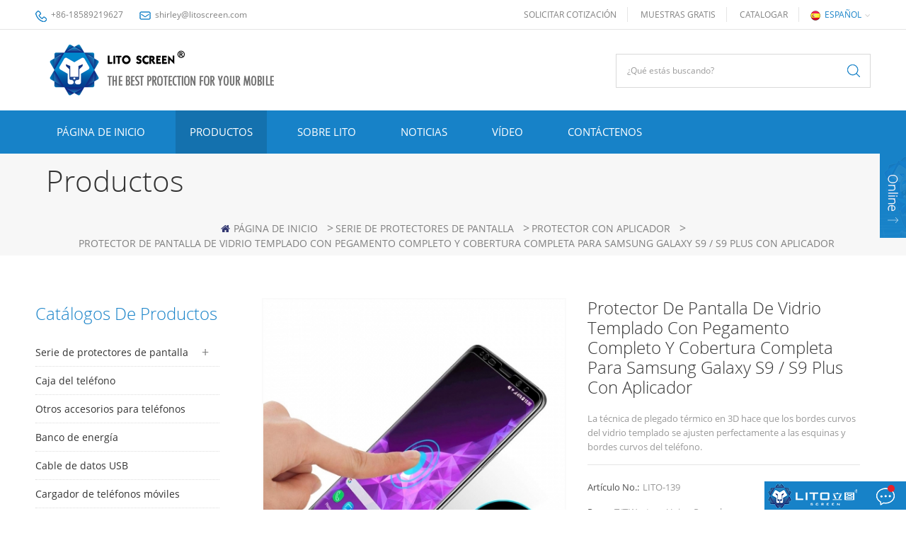

--- FILE ---
content_type: text/html; charset=UTF-8
request_url: https://es.litoscreen.com/samsung-galaxy-s9-s9-plus-full-covered-full-glue-tempered-glass-screen-protector-with-applicator_p152.html
body_size: 13774
content:
<!DOCTYPE html PUBLIC "-//W3C//DTD XHTML 1.0 Transitional//EN" "http://www.w3.org/TR/xhtml1/DTD/xhtml1-transitional.dtd">
<html xmlns="http://www.w3.org/1999/xhtml">
<head>
<meta http-equiv="X-UA-Compatible" content="IE=edge">
<meta name="viewport" content="width=device-width,initial-scale=1">
<meta http-equiv="Content-Type" content="text/html; charset=utf-8" />
<meta http-equiv="X-UA-Compatible" content="IE=edge,Chrome=1" />
<meta http-equiv="X-UA-Compatible" content="IE=9" />
<meta http-equiv="Content-Type" content="text/html; charset=utf-8" />
<title>Proveedores De Alta Calidad Protector De Pantalla De Vidrio Templado Con Pegamento Completo Y Cobertura Completa Para Samsung Galaxy S9 / S9 Plus Con Aplicador,Protector De Pantalla De Vidrio Templado Con Pegamento Completo Y Cobertura Completa Para Samsung Galaxy S9 / S9 Plus Con Aplicador</title>
<meta name="keywords" content="Protector de Pantalla de Cristal Templado Samsung S9 Plus,Protector de pantalla de vidrio templado Samsung S9,Protector de Pantalla Cristal Templado Samsung S9 +,Samsung Galaxy S9 Glass Protector de pantalla Film,Protector de Pantalla de Cristal Templado Curvo para Samsung Galaxy S9,Samsung S9 Glass Protector de pantalla Case Friendly" />
<meta name="description" content="China profesional Protector de pantalla de vidrio templado con pegamento completo y cobertura completa para Samsung Galaxy S9 / S9 Plus con aplicador proveedor,tenemos gran selección de Protector de Pantalla de Cristal Templado Samsung S9 Plus para la venta,consulta ahora!" />
<link href="/images/favicon.ico" rel="shortcut icon"  />
<link rel="alternate" hreflang="en" href="https://www.litoscreen.com/samsung-galaxy-s9-s9-plus-full-covered-full-glue-tempered-glass-screen-protector-with-applicator_p152.html" />
<link rel="alternate" hreflang="fr" href="https://fr.litoscreen.com/samsung-galaxy-s9-s9-plus-full-covered-full-glue-tempered-glass-screen-protector-with-applicator_p152.html" />
<link rel="alternate" hreflang="de" href="https://de.litoscreen.com/samsung-galaxy-s9-s9-plus-full-covered-full-glue-tempered-glass-screen-protector-with-applicator_p152.html" />
<link rel="alternate" hreflang="ru" href="https://ru.litoscreen.com/samsung-galaxy-s9-s9-plus-full-covered-full-glue-tempered-glass-screen-protector-with-applicator_p152.html" />
<link rel="alternate" hreflang="es" href="https://es.litoscreen.com/samsung-galaxy-s9-s9-plus-full-covered-full-glue-tempered-glass-screen-protector-with-applicator_p152.html" />
<link rel="alternate" hreflang="pt" href="https://pt.litoscreen.com/samsung-galaxy-s9-s9-plus-full-covered-full-glue-tempered-glass-screen-protector-with-applicator_p152.html" />
<link rel="alternate" hreflang="nl" href="https://nl.litoscreen.com/samsung-galaxy-s9-s9-plus-full-covered-full-glue-tempered-glass-screen-protector-with-applicator_p152.html" />
<link rel="alternate" hreflang="ar" href="https://ar.litoscreen.com/samsung-galaxy-s9-s9-plus-full-covered-full-glue-tempered-glass-screen-protector-with-applicator_p152.html" />
<link rel="alternate" hreflang="ja" href="https://ja.litoscreen.com/samsung-galaxy-s9-s9-plus-full-covered-full-glue-tempered-glass-screen-protector-with-applicator_p152.html" />

<link type="text/css" rel="stylesheet" href="/template/css/bootstrap.css">
<link type="text/css" rel="stylesheet" href="/template/css/font-awesome.min.css">
<link type="text/css" rel="stylesheet" href="/template/css/meanmenu.min.css">
<link type="text/css" rel="stylesheet" href="/template/css/animate.css" />
<link type="text/css" rel="stylesheet" href="/template/css/style.css">

<script type="text/javascript" src="/template/js/jquery-1.8.3.js"></script>
<script language="javascript" src="/js/jquery.validate.min.js"></script>
<script language="javascript" src="/js/jquery.blockUI.js"></script>
<script type="text/javascript" src="/js/front/common.js"></script>
<script type="text/javascript" src="/js/jcarousellite_1.0.1.pack.js"></script>
<script type="text/javascript" src="/template/js/bootstrap.min.js"></script>
<script type="text/javascript" src="/template/js/demo.js"></script>
<script type="text/javascript" src="/template/js/jquery.velocity.min.js"></script>
<script type="text/javascript" src="/template/js/mainscript.js"></script>
<script type="text/javascript" src="/template/js/slick.js"></script>

<!--[if ie9]
<script src="/template/js/html5shiv.min.js"></script>
<script src="/template/js/respond.min.js"></script>
-->


<!--[if IE 8]>
    <script src="https://oss.maxcdn.com/libs/html5shiv/3.7.0/html5shiv.js"></script>
    <script src="https://oss.maxcdn.com/libs/respond./template/js/1.3.0/respond.min.js"></script>
<![endif]-->
<script >
    if( /Android|webOS|iPhone|iPad|iPod|BlackBerry|IEMobile|Opera Mini/i.test(navigator.userAgent) ) {
            $(function () {       
                $('.newm img').attr("style","");
                $(".newm img").attr("width","");
                $(".newm img").attr("height","");     

            })
    }
</script>
<!-- Google Tag Manager -->
<script>(function(w,d,s,l,i){w[l]=w[l]||[];w[l].push({'gtm.start':
new Date().getTime(),event:'gtm.js'});var f=d.getElementsByTagName(s)[0],
j=d.createElement(s),dl=l!='dataLayer'?'&l='+l:'';j.async=true;j.src=
'https://www.googletagmanager.com/gtm.js?id='+i+dl;f.parentNode.insertBefore(j,f);
})(window,document,'script','dataLayer','GTM-WJ7SPCW');</script>
<!-- End Google Tag Manager --><meta name="google-site-verification" content="DScinLERj0gOb1QYvJhrYoR6EJU-3goVlCDGgMEnWxk" /></head>
<body>
<!-- Google Tag Manager (noscript) -->
<noscript><iframe src="https://www.googletagmanager.com/ns.html?id=GTM-WJ7SPCW"
height="0" width="0" style="display:none;visibility:hidden"></iframe></noscript>
<!-- End Google Tag Manager (noscript) --><script>
    window.okkiConfigs = window.okkiConfigs || [];
    function okkiAdd() { okkiConfigs.push(arguments); };
    okkiAdd("analytics", { siteId: "4294-2953", gId: "UA-187432379-5" });
</script>
<script async src="//tfile.xiaoman.cn/okki/analyze.js?id=4294-2953-UA-187432379-5"></script>
<div class="head_top clearfix">
    <div class="container">
        <div class="row">
            <ul class="hcon clearfix">
                                <li class="hc_p">+86-18589219627</li>
                                                                <li class="hc_e"><a rel="nofollow" href="mailto:shirley@litoscreen.com">shirley@litoscreen.com</a></li>
                            </ul>
            <dl class="select">
                 
                <dt><img src="/template/images/es.png" alt="español" /><p>español</p></dt>
                            	<dd>
                    <ul>
                         
                        <li><a href="https://www.litoscreen.com/samsung-galaxy-s9-s9-plus-full-covered-full-glue-tempered-glass-screen-protector-with-applicator_p152.html" title="English"><img src="/template/images/en.png" alt="English" /><p>English</p></a></li>
                         
                        <li><a href="https://fr.litoscreen.com/samsung-galaxy-s9-s9-plus-full-covered-full-glue-tempered-glass-screen-protector-with-applicator_p152.html" title="français"><img src="/template/images/fr.png" alt="français" /><p>français</p></a></li>
                         
                        <li><a href="https://de.litoscreen.com/samsung-galaxy-s9-s9-plus-full-covered-full-glue-tempered-glass-screen-protector-with-applicator_p152.html" title="Deutsch"><img src="/template/images/de.png" alt="Deutsch" /><p>Deutsch</p></a></li>
                         
                        <li><a href="https://ru.litoscreen.com/samsung-galaxy-s9-s9-plus-full-covered-full-glue-tempered-glass-screen-protector-with-applicator_p152.html" title="русский"><img src="/template/images/ru.png" alt="русский" /><p>русский</p></a></li>
                         
                        <li><a href="https://pt.litoscreen.com/samsung-galaxy-s9-s9-plus-full-covered-full-glue-tempered-glass-screen-protector-with-applicator_p152.html" title="português"><img src="/template/images/pt.png" alt="português" /><p>português</p></a></li>
                         
                        <li><a href="https://nl.litoscreen.com/samsung-galaxy-s9-s9-plus-full-covered-full-glue-tempered-glass-screen-protector-with-applicator_p152.html" title="Nederlands"><img src="/template/images/nl.png" alt="Nederlands" /><p>Nederlands</p></a></li>
                         
                        <li><a href="https://ar.litoscreen.com/samsung-galaxy-s9-s9-plus-full-covered-full-glue-tempered-glass-screen-protector-with-applicator_p152.html" title="العربية"><img src="/template/images/ar.png" alt="العربية" /><p>العربية</p></a></li>
                         
                        <li><a href="https://ja.litoscreen.com/samsung-galaxy-s9-s9-plus-full-covered-full-glue-tempered-glass-screen-protector-with-applicator_p152.html" title="日本語"><img src="/template/images/ja.png" alt="日本語" /><p>日本語</p></a></li>
                                                <li><a href="http://cn.litoscreen.com/"><img src="/template/images/cn.png" alt="" /><p>简体中文</p></a></li>
                    </ul>
                </dd>
            </dl>
            <ul class="htop_list clearfix">
                <li><a href="/contact-us_d2">Solicitar cotización</a></li>
                <li><a href="#">Muestras gratis</a></li>
                <li><a href="/products">Catalogar</a></li>
            </ul>
        </div>
    </div>
</div>


<header class="large">
    <div class="header clearfix">
        <div class="container">
            <div class="row">
                                                <a id="logo" href="/"><img src="/uploadfile/userimg/867a170f9816bd46406e8befa93bbdb1.png" alt="Guangzhou Lito Technology Co., Ltd." /></a>
                                
                <div class="mobile-menu-area hidden-md hidden-lg">
                    <div class="container">
                        <div class="col-md-12">
                            <div class="mobile-menu">
                                <nav id="mobile-menu">
                                    <ul>
                                        <li><a href="/">Página de inicio</a></li>
                                        
                                        <li><a href="/products">Productos</a>
                                            <ul class="vmegamenu">
                                                                                                                                                                                                <li><a href="/screen-protector-series_c1" title="Serie de protectores de pantalla">Serie de protectores de pantalla</a>
                                                                                                        <ul class="vmegamenu">
                                                                                                                                                                        <li><a href="/2-5d-tempered-glass_c5" title="Vidrio templado 2.5D">Vidrio templado 2.5D</a></li>
                                                                                                                                                                                                                                <li><a href="/full-cover-tempered-glass_c6" title="Vidrio templado 3D">Vidrio templado 3D</a></li>
                                                                                                                                                                                                                                <li><a href="/protector-with-applicator_c8" title="Protector con aplicador">Protector con aplicador</a></li>
                                                                                                                                                                                                                                <li><a href="/nano-tpu-protector_c9" title="Protector NANO TPU">Protector NANO TPU</a></li>
                                                                                                                                                                                                                                <li><a href="/watch-screen-protector_c22" title="Protector de pantalla de reloj">Protector de pantalla de reloj</a></li>
                                                                                                                                                                                                                                <li><a href="/camera-lens-protector_c24" title="Protector de lente de cámara">Protector de lente de cámara</a></li>
                                                                                                                                                                    </ul>
                                                                                                    </li>
                                                                                                                                                                                                                                                                                                <li><a href="/phone-case_c25" title="Caja del teléfono">Caja del teléfono</a>
                                                                                                    </li>
                                                                                                                                                                                                                                                                                                <li><a href="/other-phone-accessories_c2" title="Otros accesorios para teléfonos">Otros accesorios para teléfonos</a>
                                                                                                    </li>
                                                                                                                                                                                                                                                                                                <li><a href="/power-bank_c27" title="Banco de energía">Banco de energía</a>
                                                                                                    </li>
                                                                                                                                                                                                                                                                                                <li><a href="/usb-data-cable_c26" title="Cable de datos USB">Cable de datos USB</a>
                                                                                                    </li>
                                                                                                                                                                                                                                                                                                <li><a href="/mobile-phone-charger_c28" title="Cargador de teléfonos móviles">Cargador de teléfonos móviles</a>
                                                                                                    </li>
                                                                                                                                                                                                                                                                                                <li><a href="/headphone-series_c3" title="Serie HeadPhone">Serie HeadPhone</a>
                                                                                                        <ul class="vmegamenu">
                                                                                                                                                                        <li><a href="/wireless-headphone_c14" title="Auriculares inalambricos">Auriculares inalambricos</a></li>
                                                                                                                                                                                                                                <li><a href="/wired-headphone_c15" title="Auriculares con cable">Auriculares con cable</a></li>
                                                                                                                                                                                                                                <li><a href="/gaming-headset_c16" title="Auriculares para juegos">Auriculares para juegos</a></li>
                                                                                                                                                                    </ul>
                                                                                                    </li>
                                                                                                                                                                                                                                                                                                <li><a href="/wireless-speaker_c29" title="Altavoz inalámbrico">Altavoz inalámbrico</a>
                                                                                                    </li>
                                                                                                                                                                                                                                                                                            </ul>
                                        </li>
                                                                                <li><a href="/about-lito_d1">Sobre Lito
</a>
                                                                                      </li>
                                                                                <li><a  href="/news_nc1">Noticias</a>
                                                                                    </li>
                                                                                <li><a  href="/video_nc2">Vídeo</a>
                                                                                    </li>
                                                                                <li><a  href="/contact-us_d2">Contáctenos</a>
                                                                                    </li>
<!--                                        <li>-->
<!--                                            <a href="http://fw.jqx315.cn/fwe.html">--><!--</a>-->
<!--                                        </li>-->
                                    </ul>	
                                </nav>
                            </div>
                        </div>
                    </div>
                </div>
                <div class="search_box">
                    <div class="attr-nav">
                        <a class="search" rel="nofollow" href="#"><i></i></a>
                    </div>
                    <div class="top-search clearfix">
                        <div class="input-group">
                            <h4>¿Qué estás buscando?</h4>
                            <div class="header_search clearfix">
                                <input name="search_keyword" onkeydown="javascript:enterIn(event);"  type="text" class="form-control" placeholder="¿Qué estás buscando?">
                                <input  type="submit" class="search_btn btn_search1" value="">
                            </div>
                        </div>
                        <span class="input-group-addon close-search"><i class="fa fa-times"></i></span>
                    </div>
                </div>
            </div>
        </div>
    </div>

    <div class="nav_content clearfix">
        <div class="container">
            <div class="row">
                <div class="mainmenu-area">
                    <div class="mainmenu-left visible-lg visible-md">
                        <div class="mainmenu">
                            <nav>
                                <ul>
                                    <li ><a href="/">Página de inicio</a></li>
                                    
                                    <li class='product_vmegamenu active'><a href="/products">Productos</a>
                                        <ul class="row nav_list">
                                                                                                                                                                                <li class="col-sm-4">
                                                <div class="box">
                                                    <h4><a href="/screen-protector-series_c1" title="Serie de protectores de pantalla">Serie de protectores de pantalla</a></h4>
                                                    <a href="/screen-protector-series_c1" title="Serie de protectores de pantalla" class="image"><img src="/uploadfile/category/6bff0abcbe0dc4efbdd4d8e980f0fda8.jpg" alt="Serie de protectores de pantalla" /></a>
                                                                                                        <div class="list">
                                                                                                                                                                        <a href="/2-5d-tempered-glass_c5" title="Vidrio templado 2.5D">Vidrio templado 2.5D</a>
                                                                                                                                                                                                                                <a href="/full-cover-tempered-glass_c6" title="Vidrio templado 3D">Vidrio templado 3D</a>
                                                                                                                                                                                                                                <a href="/protector-with-applicator_c8" title="Protector con aplicador">Protector con aplicador</a>
                                                                                                                                                                                                                                <a href="/nano-tpu-protector_c9" title="Protector NANO TPU">Protector NANO TPU</a>
                                                                                                                                                                                                                                <a href="/watch-screen-protector_c22" title="Protector de pantalla de reloj">Protector de pantalla de reloj</a>
                                                                                                                                                                                                                                <a href="/camera-lens-protector_c24" title="Protector de lente de cámara">Protector de lente de cámara</a>
                                                                                                                                                                    </div>
                                                                                                    </div>
                                            </li>
                                                                                                                                                                                                                                                                        <li class="col-sm-4">
                                                <div class="box">
                                                    <h4><a href="/phone-case_c25" title="Caja del teléfono">Caja del teléfono</a></h4>
                                                    <a href="/phone-case_c25" title="Caja del teléfono" class="image"><img src="/uploadfile/category/231a21cf88c08bf2126dcbb3a5b1dba8.jpg" alt="Caja del teléfono" /></a>
                                                                                                    </div>
                                            </li>
                                                                                                                                                                                                                                                                        <li class="col-sm-4">
                                                <div class="box">
                                                    <h4><a href="/other-phone-accessories_c2" title="Otros accesorios para teléfonos">Otros accesorios para teléfonos</a></h4>
                                                    <a href="/other-phone-accessories_c2" title="Otros accesorios para teléfonos" class="image"><img src="/uploadfile/category/c199bc5f91a97a5f8078856fa009bfe6.jpg" alt="Otros accesorios para teléfonos" /></a>
                                                                                                    </div>
                                            </li>
                                                                                                                                                                                                                                                                        <li class="col-sm-4">
                                                <div class="box">
                                                    <h4><a href="/power-bank_c27" title="Banco de energía">Banco de energía</a></h4>
                                                    <a href="/power-bank_c27" title="Banco de energía" class="image"><img src="/uploadfile/category/14403631c585bfea9b03202990589471.jpg" alt="Banco de energía" /></a>
                                                                                                    </div>
                                            </li>
                                                                                                                                                                                                                                                                        <li class="col-sm-4">
                                                <div class="box">
                                                    <h4><a href="/usb-data-cable_c26" title="Cable de datos USB">Cable de datos USB</a></h4>
                                                    <a href="/usb-data-cable_c26" title="Cable de datos USB" class="image"><img src="/uploadfile/category/a9a8ad01a455ac5532b3a8682d7f6110.jpg" alt="Cable de datos USB" /></a>
                                                                                                    </div>
                                            </li>
                                                                                                                                                                                                                                                                        <li class="col-sm-4">
                                                <div class="box">
                                                    <h4><a href="/mobile-phone-charger_c28" title="Cargador de teléfonos móviles">Cargador de teléfonos móviles</a></h4>
                                                    <a href="/mobile-phone-charger_c28" title="Cargador de teléfonos móviles" class="image"><img src="/uploadfile/category/ef8a8ff9fcece6a1a2423016d1bb2949.jpg" alt="Cargador de teléfonos móviles" /></a>
                                                                                                    </div>
                                            </li>
                                                                                                                                                                                                                                                                        <li class="col-sm-4">
                                                <div class="box">
                                                    <h4><a href="/headphone-series_c3" title="Serie HeadPhone">Serie HeadPhone</a></h4>
                                                    <a href="/headphone-series_c3" title="Serie HeadPhone" class="image"><img src="/uploadfile/category/2b19fda3a1544dcd14dd810afd910199.jpg" alt="Serie HeadPhone" /></a>
                                                                                                        <div class="list">
                                                                                                                                                                        <a href="/wireless-headphone_c14" title="Auriculares inalambricos">Auriculares inalambricos</a>
                                                                                                                                                                                                                                <a href="/wired-headphone_c15" title="Auriculares con cable">Auriculares con cable</a>
                                                                                                                                                                                                                                <a href="/gaming-headset_c16" title="Auriculares para juegos">Auriculares para juegos</a>
                                                                                                                                                                    </div>
                                                                                                    </div>
                                            </li>
                                                                                                                                                                                                                                                                        <li class="col-sm-4">
                                                <div class="box">
                                                    <h4><a href="/wireless-speaker_c29" title="Altavoz inalámbrico">Altavoz inalámbrico</a></h4>
                                                    <a href="/wireless-speaker_c29" title="Altavoz inalámbrico" class="image"><img src="/uploadfile/category/eb3373b5393a36f923952dcff69abcd0.jpg" alt="Altavoz inalámbrico" /></a>
                                                                                                    </div>
                                            </li>
                                                                                                                                                                                                                            	
                                        </ul>
                                    </li>
                                                                        <li ><a href="/about-lito_d1">Sobre Lito
</a>
                                                                            </li>
                                                                        <li ><a  href="/news_nc1">Noticias</a>
                                                                            </li>
                                                                        <li ><a  href="/video_nc2">Vídeo</a>
                                                                            </li>
                                                                        <li ><a  href="/contact-us_d2">Contáctenos</a>
                                                                            </li>
<!--                                    <li>-->
<!--                                        <a href="http://fw.jqx315.cn/fwe.html">--><!--</a>-->
<!--                                    </li>-->
                                                                    </ul>
                            </nav>
                        </div>
                    </div>
                </div>
            </div>
        </div>
    </div>
</header>
<div class="height"></div>
<!--<div class="page_banner">
    </div>-->
<div class="breadcrumb clearfix">
    <div class="container">
        <em class="title">Productos</em>
        <div class="bread-right">
            <a class="home" href="/" title="Return to Home"><i class="fa fa-home"></i>Página de inicio</a>
                                    <i>></i>
            <a href="/screen-protector-series_c1">Serie de protectores de pantalla</a>
                        <i>></i>
            <a href="/protector-with-applicator_c8">Protector con aplicador</a>
            <i>></i><h2>Protector de pantalla de vidrio templado con pegamento completo y cobertura completa para Samsung Galaxy S9 / S9 Plus con aplicador</h2>
                    </div>
    </div>
</div>


<div class="page_section clearfix">
    <div class="container">
        <div class="row">
            <div class="page-right clearfix">
        	<div class="products clearfix">
                    <div class="pro_img col-sm-6 col-xs-12">
                        <div class="sp-loading"><br><img id="product_detail_img"  alt="Samsung galaxy s9 / s9 plus protector de pantalla de vidrio templado con pegamento completo y cubierta completa con aplicador" src="/uploadfile/201907/12/26e77537a4e142e9315517507a4f15d0_thumb.jpg" /></div>
                        <div class="sp-wrap">
                                                        <a href="/uploadfile/201907/12/26e77537a4e142e9315517507a4f15d0_medium.jpg"  rel="useZoom: 'zoom1', smallImage: '/uploadfile/201907/12/26e77537a4e142e9315517507a4f15d0_small.jpg' ">
                            <img  src="/uploadfile/201907/12/26e77537a4e142e9315517507a4f15d0_small.jpg" alt = "Protector de pantalla de vidrio templado con pegamento completo y cobertura completa para Samsung Galaxy S9 / S9 Plus con aplicador "    /></a>
                                                    </div>
                    </div>
                    <script type="text/javascript" src="/template/js/smoothproducts.min.js"></script>
                    <script type="text/javascript">
                        
                        $(window).load(function() {
                            $('.sp-wrap').smoothproducts();
                        });
                    </script>
                    <div class="pro-right clearfix col-sm-6 col-xs-12">
                        <h1>Protector de pantalla de vidrio templado con pegamento completo y cobertura completa para Samsung Galaxy S9 / S9 Plus con aplicador</h1>
                        <div class="main"><p>   La técnica de plegado térmico en 3D hace que los bordes curvos del vidrio templado se ajusten perfectamente a las esquinas y bordes curvos del teléfono.  </p></div>
                        <div class="pro-table clearfix">
                            <ul class="ptab-list clearfix">
                                                                                                <li><p>Artículo No.: </p><span>LITO-139</span></li>
                                                                                                <li><p>Pago: </p><span>T/T,Western Union,Paypal</span></li>
                                                                                                                                                                                                <li><p>Origen del producto: </p><span>China</span></li>
                                                                                                <li><p>Color: </p><span>Black</span></li>
                                                                                                <li><p>Puerto de embarque: </p><span>Guangzhou</span></li>
                                                                                                <li><p>Plazo de ejecución： </p><span>About 2-3 working days</span></li>
                                                            </ul>
                        </div>
                        <a href="#pro_inquiry" class="main_more">Consulta ahora</a>
                    </div>
                    
                    <div class="clearfix"></div>
                    
                    <div class="features-tab indicator-style">
                        <div class="tab-scroll clearfix wow fadeIn">
                            <ul class="nav nav-tabs moz clearfix" role="tablist">
                                <li role="presentation" class="active">
                                    <a href="#pro01" aria-controls="home" role="tab" data-toggle="tab" class="pro01">Detalle del producto</a>
                                </li>
                                <li role="presentation">
                                    <a href="#pro02" aria-controls="home" role="tab" data-toggle="tab" class="pro02">Comentarios</a>
                                </li>
                            </ul>
                        </div>
                        <div class="tab-content wow fadeIn">
                            <div role="tabpanel" class="tab-pane active" id="pro01">
                                <div class="features-curosel indicator-style clearfix">
                                    <div class="single-product newm">
                                        <p>
	<span style="font-size:14px;color:#1782C8;"><strong> Protector de pantalla de vidrio templado con pegamento completo y cobertura completa para Samsung Galaxy S9 / S9 Plus con aplicador</strong></span>
</p>
<p>
	<br />
</p>
<p>
	<span style="font-size:14px;"> Materia prima:<strong> AGC de Japón</strong></span>
</p>
<p>
	<span style="font-size:14px;"> Dureza del vidrio templado: 9H</span>
</p>
<p>
	<span style="font-size:14px;"> Tiempo de templado:<strong> 4.5H</strong></span>
</p>
<p>
	<span style="font-size:14px;"> Espesor de vidrio:<strong> Los 0.25MM</strong></span>
</p>
<p>
	<span style="font-size:14px;"> Nivel de transmisión: 93%</span>
</p>
<p>
	<span style="font-size:14px;"> Tipo de revestimiento antihuellas:<strong> Aceite de huella dactilar de Japón Daikin</strong></span>
</p>
<p>
	<span style="font-size:14px;"> Espesor del pegamento: 0.45 mm</span>
</p>
<p>
	<span style="font-size:14px;"> País de origen del pegamento: Japón</span>
</p>
<p>
	<span style="font-size:14px;"> Resistente al desgaste:<strong> 3000 veces</strong></span>
</p>
<p>
	<span style="font-size:14px;"> Ángulo de caída de agua antes de frotar: 110 °, después de frotar 100 °</span>
</p>
<p>
	<span style="font-size:14px;"> Bola caída: 64 g / 60 cm / 3 veces</span>
</p>
<p>
	<br />
</p>
<p>
	<span style="font-size:14px;"> Curva de calor 3D completamente cubierta<strong><em><u><a href="/3d-tempered-glass_c6" target="_blank"> Protector de pantalla de vidrio templado con pegamento completo</a></u></em></strong> está especialmente diseñado para el teléfono celular con arco grande, como samsung galaxy s10,</span><span style="font-size:14px;"> s10 plus, huawei p20 y más. Uso de tecnología de corte láser precisa para ofrecer la máxima cobertura de pantalla. Dale a tu teléfono móvil la mejor protección y una nueva cara.</span>
</p>
<p>
	<img src="/js/htmledit/kindeditor/attached/20190712/20190712140248_59028.jpg" alt="samsung screen protector" width="500" height="500" title="samsung screen protector" align="" />
</p>
<p>
	<br />
</p>
<p>
	<span style="font-size:14px;"><strong><em><u><a href="https://www.litoscreen.com/" target="_blank"> LITO</a></u></em></strong> Super delgado<strong> Protector de pantalla de 0.25 mm</strong> brinda sensación táctil real y alta sensibilidad, prometiendo una sensación táctil original de alta respuesta sin ninguna interferencia.<strong> Ultra claro 93% de alta transparencia</strong> le proporciona una visualización clara de alta definición.</span>
</p>
<p>
	<span style="font-size:14px;"><br />
</span>
</p>
<p>
	<span style="font-size:14px;"> Recubierto con<strong> hidrofóbico y oleófobo</strong> capas transparentes, la pantalla protege contra el sudor y los residuos de aceite de las huellas dactilares, manteniendo la pantalla de su teléfono impecable durante todo el día.</span>
</p>
<p>
	<img src="/js/htmledit/kindeditor/attached/20190712/20190712140355_75261.jpg" alt="samsung galaxy edge screen protector" width="500" height="500" title="samsung galaxy edge screen protector" align="" />
</p>
<p>
	<br />
</p>
<p>
	<span style="font-size:14px;"> Hecho de superior<strong> Vidrio templado 9H</strong> es resistente a los arañazos y a prueba de roturas protegiendo su pantalla de arañazos y caídas de alto impacto. Incluso si el protector de pantalla está roto, no dañará la pantalla de su teléfono, y el vidrio roto no se salpicará en todas partes, lo que puede ser más seguro para los usuarios.</span>
</p>
<p>
	<br />
</p>
<p>
	<span style="font-size:14px;"> Con<strong> marco de alineación</strong> y<strong> kits de limpieza</strong> le permite instalar fácilmente el vidrio templado en la pantalla rápidamente, sin burbujas.</span>
</p>
<p>
	<br />
</p>
<p>
	<span style="font-size:14px;"><strong> Paquete:</strong></span>
</p>
<p>
	<img src="/js/htmledit/kindeditor/attached/20190712/20190712140508_55703.jpg" alt="samsung edge screen protector" width="500" height="500" title="samsung edge screen protector" align="" />
</p>
<p>
	<span style="font-size:14px;"><strong> ¿Cómo instalar el protector de pantalla de cristal templado de Samsung?</strong></span>
</p>
<p>
	<img src="/js/htmledit/kindeditor/attached/20190712/20190712141142_57898.jpg" alt="screen protector 9h tempered glass" width="750" height="783" title="screen protector 9h tempered glass" align="" />
</p>                                    </div>			
                                </div>
                            </div>
                            
                            <div role="tabpanel" class="tab-pane" id="pro02">
                                <div class="features-curosel indicator-style clearfix">
                                    <div class="single-product newm">
                                                                            </div>			
                                </div>
                            </div>
                        </div>
                    </div>
                                                            <ul class="blog_tag clearfix" id="pro_inquiry">
                        <p>Tags relacionados :</p>
                                                <li><a href="/tempered-glass-screen-protector-samsung-s9-plus_sp"><i class="fa fa-tag"></i>Protector de Pantalla de Cristal Templado Samsung S9 Plus</a></li>
                                                <li><a href="/tempered-glass-screen-guard-samsung-s9_sp"><i class="fa fa-tag"></i>Protector de pantalla de vidrio templado Samsung S9</a></li>
                                                <li><a href="/screen-protector-tempered-glass-samsung-s9_sp"><i class="fa fa-tag"></i>Protector de Pantalla Cristal Templado Samsung S9 +</a></li>
                                                <li><a href="/samsung-galaxy-s9-glass-screen-protector-film_sp"><i class="fa fa-tag"></i>Samsung Galaxy S9 Glass Protector de pantalla Film</a></li>
                                                <li><a href="/samsung-galaxy-s9-curved-tempered-glass-screen-protector_sp"><i class="fa fa-tag"></i>Protector de Pantalla de Cristal Templado Curvo para Samsung Galaxy S9</a></li>
                                                <li><a href="/samsung-s9-glass-screen-protector-case-friendly_sp"><i class="fa fa-tag"></i>Samsung S9 Glass Protector de pantalla Case Friendly</a></li>
                                            </ul>
                                        <ul class="page_turn clearfix">
                                                <li><p><i class="fa fa-long-arrow-up"></i>Anterior:</p><a href="/iphone-x-flexible-tempered-glass-screen-protector-2-pack-with-guide-frame_p30.html" title="Paquete de 2 protectores de pantalla de cristal templado flexible para iPhone X con marco de guía">Paquete de 2 protectores de pantalla de cristal templado flexible para iPhone X con marco de guía</a></li>
                                                                        <li><p><i class="fa fa-long-arrow-down"></i>Próxima:</p><a href="/iphone-xr-hd-clarity-tempered-glass-screen-protector-film-with-installation-tray_p111.html" title="Protector de pantalla de cristal templado Clarity para iPhone XR HD con bandeja de instalación">Protector de pantalla de cristal templado Clarity para iPhone XR HD con bandeja de instalación</a></li>
                                            </ul>
                    <div class="message pro_message clearfix">
                        <em class="page_title">Enviar un mensaje</em>
                        <form id="email_form" method="post" action="/inquiry/addinquiry">
                            <input type="hidden" name="msg_title" value="Protector de pantalla de vidrio templado con pegamento completo y cobertura completa para Samsung Galaxy S9 / S9 Plus con aplicador" class="meInput" />
                            <input type="hidden" name="to_proid[]" value="152" class="meInput" />
                            <input type="hidden" name="product_id" value="152" class="meInput" />
                            <input type='hidden' name='msg_userid' value= />
                            <p>Bienvenido a su consulta, ¡le responderemos dentro de las 24 horas!</p>
                            <ul>
                                <li>
                                    <p>Asunto : <a href="/samsung-galaxy-s9-s9-plus-full-covered-full-glue-tempered-glass-screen-protector-with-applicator_p152.html">Protector de pantalla de vidrio templado con pegamento completo y cobertura completa para Samsung Galaxy S9 / S9 Plus con aplicador</a></p>
                                </li>
                                <li>
                                    <input type="text" name="msg_email" id="msg_email" class="meInput" placeholder="Correo electrónico *" onfocus="if(this.value=='Correo electrónico *'){this.value='';}" onblur="if(this.value==''){this.value='Correo electrónico *';}">
                                </li>
                                <li>
                                    <input type="text" name="msg_tel" id="msg_phone" class="meInput" placeholder="Teléfono" onfocus="if(this.value=='Teléfono'){this.value='';}" onblur="if(this.value==''){this.value='Teléfono';}">
                                </li>
                                <li>
                                    <input type="text" name="msg_fax" id="msg_WhatsApp" class="meInput" placeholder="WhatsApp" onfocus="if(this.value=='WhatsApp'){this.value='';}" onblur="if(this.value==''){this.value='WhatsApp';}">
                                </li>
                                <li>
                                    <textarea id="meText" placeholder="Mensaje *" onblur="if (this.value == ''){this.value = 'Mensaje *';this.style.color='#b8b8b8';}checknum(this,3000,'tno')" onfocus="if (this.value == 'Mensaje *'){this.value = '';this.style.color='#333';}" onkeyup="checknum(this,3000,'tno')" maxlength="3000" name="msg_content" style="color:#b8b8b8;" class="meText"></textarea>
                                </li>
                                <li>
                                    <input id="auth_code1" type="text" name="auth_code" class="meInput" placeholder="Código auth" onfocus="if(this.value=='Código auth'){this.value='';}" onblur="if(this.value==''){this.value='Código auth';}" autocomplete="off">
                                    <img id="passport_sign_code" class="verify-img" data-src="" src="/common/index/authcode" />
                                </li>
                                <div class="clearfix"></div>
                            </ul>
                            <p>Si tiene preguntas o sugerencias, por favor déjenos un mensaje, ¡le responderemos tan pronto como podamos!</p>
                            <input type="submit" value="Enviar" class="main_more">
                        </form>
                    </div>
                </div>
            </div>
            <div class="page-left clearfix">
    <div id="right_column" class="left-cat column clearfix">
        <section class="block blockcms column_box">
            <span class="left_title"><em>Catálogos de productos</em><span></span><i class="column_icon_toggle icon-plus-sign"></i></span>
            <div class="block_content toggle_content">
                <ul class="mtree">
                                                                                <li><b></b><a href="/screen-protector-series_c1">Serie de protectores de pantalla</a>
                                                <ul>
                                                                                    <li><a href="/2-5d-tempered-glass_c5"><i class="fa fa-caret-right"></i>Vidrio templado 2.5D</a>
                                                            </li>
                                                                                                                <li><a href="/full-cover-tempered-glass_c6"><i class="fa fa-caret-right"></i>Vidrio templado 3D</a>
                                                            </li>
                                                                                                                <li><a href="/protector-with-applicator_c8"><i class="fa fa-caret-right"></i>Protector con aplicador</a>
                                                            </li>
                                                                                                                <li><a href="/nano-tpu-protector_c9"><i class="fa fa-caret-right"></i>Protector NANO TPU</a>
                                                            </li>
                                                                                                                <li><a href="/watch-screen-protector_c22"><i class="fa fa-caret-right"></i>Protector de pantalla de reloj</a>
                                                            </li>
                                                                                                                <li><a href="/camera-lens-protector_c24"><i class="fa fa-caret-right"></i>Protector de lente de cámara</a>
                                                            </li>
                                                                                </ul>
                                            </li>
                                                                                                                        <li><b></b><a href="/phone-case_c25">Caja del teléfono</a>
                                            </li>
                                                                                                                        <li><b></b><a href="/other-phone-accessories_c2">Otros accesorios para teléfonos</a>
                                            </li>
                                                                                                                        <li><b></b><a href="/power-bank_c27">Banco de energía</a>
                                            </li>
                                                                                                                        <li><b></b><a href="/usb-data-cable_c26">Cable de datos USB</a>
                                            </li>
                                                                                                                        <li><b></b><a href="/mobile-phone-charger_c28">Cargador de teléfonos móviles</a>
                                            </li>
                                                                                                                        <li><b></b><a href="/headphone-series_c3">Serie HeadPhone</a>
                                                <ul>
                                                                                    <li><a href="/wireless-headphone_c14"><i class="fa fa-caret-right"></i>Auriculares inalambricos</a>
                                                            </li>
                                                                                                                <li><a href="/wired-headphone_c15"><i class="fa fa-caret-right"></i>Auriculares con cable</a>
                                                            </li>
                                                                                                                <li><a href="/gaming-headset_c16"><i class="fa fa-caret-right"></i>Auriculares para juegos</a>
                                                            </li>
                                                                                </ul>
                                            </li>
                                                                                                                        <li><b></b><a href="/wireless-speaker_c29">Altavoz inalámbrico</a>
                                            </li>
                                                                                                                    </ul>
            </div>
            <script type="text/javascript" src="/template/js/mtree.js"></script>
        </section>
    </div>
    <div id="right_column" class="left-news column clearfix">
        <section class="block blockcms column_box">
            <span class="left_title"><em>Noticias recientes</em><span></span><i class="column_icon_toggle icon-plus-sign"></i></span>
            <div class="block_content toggle_content">
                <ul class="clearfix">
                                        <li class="clearfix">
                        <a href="/lito-2026-chinese-spring-festival-holiday-notice_n317" title="Aviso de vacaciones del Festival de Primavera Chino LITO 2026" class="image"><img src="/uploadfile/news/eb514518f65e7eaa1aa7f763b707f7ed.jpg" alt="Aviso de vacaciones del Festival de Primavera Chino LITO 2026" /></a>
                        <div class="main">
                            <h4 class="title"><a href="/lito-2026-chinese-spring-festival-holiday-notice_n317" title="Aviso de vacaciones del Festival de Primavera Chino LITO 2026">Aviso de vacaciones del Festival de Primavera Chino LITO 2026</a></h4>
                            <div class="text">Estimados clientes, Please be informed that February 17, 2026 marks the Chinese Spring Festival. Based on our production and logistics experience from previous years, LITO Factory will observe the Spring Festival holiday during the following period: Factory Holiday: January 20 – February 28, 2026 Sales Team Holiday: February 11 – February 24, 2026 During this time, factory operations will be suspended, and production capacity as well as shipment schedules will be affected due to limited labor availability. To ensure your orders can be produced and shipped on time, we kindly recommend that all customers confirm and arrange their orders as early as possible , preferably within January 2026 . Our sales team will do their best to assist you before and after the holiday period. We sincerely appreciate your understanding and support. If you have any questions or need assistance with order planning, please feel free to contact us. Thank you for your continued trust in LITO. LITO Team</div>
                            <span class="date">- 2026-01-12</span>
                        </div>
                    </li>
                                        <li class="clearfix">
                        <a href="/lito-national-day-holiday-notice-oct-1st-oct-7th-2025_n301" title="Aviso de feriado por el Día Nacional de LITO (1.º - 7.º de octubre de 2025)" class="image"><img src="/uploadfile/news/1b7308b167783bddfe9db17694d890b8.jpg" alt="Aviso de feriado por el Día Nacional de LITO (1.º - 7.º de octubre de 2025)" /></a>
                        <div class="main">
                            <h4 class="title"><a href="/lito-national-day-holiday-notice-oct-1st-oct-7th-2025_n301" title="Aviso de feriado por el Día Nacional de LITO (1.º - 7.º de octubre de 2025)">Aviso de feriado por el Día Nacional de LITO (1.º - 7.º de octubre de 2025)</a></h4>
                            <div class="text">Estimados clientes valiosos, Para celebrar el Días festivos del Día Nacional de China , LITO tendrá una Vacaciones de 7 días del 1 al 7 de octubre de 2025. Durante este período, nuestro equipo de ventas seguirá disponible para responder mensajes y aceptar pedidos. La producción y la entrega se coordinarán según el horario de recepción del pedido una vez que reanudemos la producción. trabajar el 8 de octubre de 2025. Agradecemos sinceramente su continuo apoyo y confianza en LITO. En esta ocasión especial del Día Nacional de China, ¡le deseamos prósperos negocios y todo lo mejor! Atentamente, Compañía LITO</div>
                            <span class="date">- 2025-09-29</span>
                        </div>
                    </li>
                                        <li class="clearfix">
                        <a href="/lito-dragon-boat-festival-holiday-notice_n285" title="Aviso de vacaciones del Festival del Barco Dragón de Lito" class="image"><img src="/uploadfile/news/351726e857b5598e80bd8927788ee23c.jpg" alt="Aviso de vacaciones del Festival del Barco Dragón de Lito" /></a>
                        <div class="main">
                            <h4 class="title"><a href="/lito-dragon-boat-festival-holiday-notice_n285" title="Aviso de vacaciones del Festival del Barco Dragón de Lito">Aviso de vacaciones del Festival del Barco Dragón de Lito</a></h4>
                            <div class="text">Aviso de vacaciones del Festival del Barco Dragón de Lito Estimados clientes valiosos, ¡Les deseo un feliz Festival del Barco Dragón! Nuestras oficinas estarán cerrado del 31 de mayo al 1 de junio para celebrar esta tradición de protección y unidad. Durante este tiempo: • Soporte urgente: shirley@litoscreen.com • Los pedidos realizados se enviarán el 2 de junio. • Los plazos del proyecto se ajustaron en consecuencia Mientras recargamos energías Nuestros productos continúan protegiendo tus dispositivos: → Los protectores de pantalla se mantienen fuertes como las tradiciones de los festivales → Cargadores magnéticos que te mantienen conectado → Los bancos de energía listos para la acción Se reanudan todas las operaciones 2 de junio. ¡Gracias por su comprensión! El equipo de Lito www.litoscreen.com</div>
                            <span class="date">- 2025-05-30</span>
                        </div>
                    </li>
                                    </ul>
            </div>
        </section>
    </div>
</div>            <div class="clearfix"></div>
            
            <div class="page_pro clearfix">
                <em class="page_title">Productos relacionados</em>
                <div class="slider autoplay2">
                     
                    <div>
                        <div class="li">
                            <div class="box">
                                <a href="/protector-de-pantalla-de-vidrio-templado-de-cola-completa-samsung-galaxy-s9-con-aplicador-f-cil_p12.html" title="Protector de pantalla de vidrio templado de cola completa Samsung Galaxy S9 con aplicador fácil" class="image"><img id="product_detail_img"  alt="Funda protectora de pantalla Samsung Galaxy S9 case con aplicador" src="/uploadfile/201810/08/fb4ce5d33c4c4590e9f7bde6049e1ec2_thumb.jpg" /></a>
                                 <a href="/protector-de-pantalla-de-vidrio-templado-de-cola-completa-samsung-galaxy-s9-con-aplicador-f-cil_p12.html" title="Protector de pantalla de vidrio templado de cola completa Samsung Galaxy S9 con aplicador fácil" class="title">Protector de pantalla de vidrio templado de cola completa Samsung Galaxy S9 con aplicador fácil</a>   
                                <div class="text">El fabricante de Lito se enfoca en la experiencia de usar vidrio templado, aquíprotector de pantalla samsung s9está lleno de pegamento y cubierto por completo. El aplicador será más fácil de instalar.</div>
                            </div>
                        </div>
                    </div>
                     
                    <div>
                        <div class="li">
                            <div class="box">
                                <a href="/samsung-galaxy-s8-case-friendly-glass-protector-de-pantalla-con-instalaci-n_p13.html" title="Samsung Galaxy S8 Case Friendly Glass Protector de pantalla con instalación" class="image"><img id="product_detail_img"  alt="Protector de pantalla de cristal templado Samsung Galaxy S8 con instalación" src="/uploadfile/201810/08/c398ae6d4fa85d0796a96df9fbebe4e1_thumb.jpg" /></a>
                                 <a href="/samsung-galaxy-s8-case-friendly-glass-protector-de-pantalla-con-instalaci-n_p13.html" title="Samsung Galaxy S8 Case Friendly Glass Protector de pantalla con instalación" class="title">Samsung Galaxy S8 Case Friendly Glass Protector de pantalla con instalación</a>   
                                <div class="text">Lito samsung s8pegamento completo protector de pantalla de vidrio templadohecho con bordes curvos 3D para proteger su pantalla de borde a borde, con dureza 9H, protege su pantalla bien de rasguños diarios, rasguños.</div>
                            </div>
                        </div>
                    </div>
                     
                    <div>
                        <div class="li">
                            <div class="box">
                                <a href="/protector-de-pantalla-de-cristal-templado-claro-de-iphone-6-6s-con-la-herramienta-de-instalaci-n_p15.html" title="Protector de pantalla de cristal templado claro de Iphone 6 / 6S con la herramienta de instalación" class="image"><img id="product_detail_img"  alt="Protector de pantalla de vidrio Iphone 6 / 6s con herramienta de instalación" src="/uploadfile/201810/08/1c7bc8b99f67509a62007fb7f83991b4_thumb.jpg" /></a>
                                 <a href="/protector-de-pantalla-de-cristal-templado-claro-de-iphone-6-6s-con-la-herramienta-de-instalaci-n_p15.html" title="Protector de pantalla de cristal templado claro de Iphone 6 / 6S con la herramienta de instalación" class="title">Protector de pantalla de cristal templado claro de Iphone 6 / 6S con la herramienta de instalación</a>   
                                <div class="text">Específicamente diseñado para iPhone 6S, 6.Durable protector de pantalla de cristal templado claro + Alignment Frame le ofrece una experiencia de instalación sin problemas.</div>
                            </div>
                        </div>
                    </div>
                     
                    <div>
                        <div class="li">
                            <div class="box">
                                <a href="/protector-de-pantalla-de-vidrio-templado-resistente-a-los-ara-azos-iphone-7-8-con-kit-aplicador_p16.html" title="Protector de pantalla de vidrio templado resistente a los arañazos IPhone 7/8 con kit aplicador" class="image"><img id="product_detail_img"  alt="Protector de pantalla de cristal iphone 7/8 con kit aplicador" src="/uploadfile/201810/08/53310c96ab6e4132468b687997c07c5a_thumb.jpg" /></a>
                                 <a href="/protector-de-pantalla-de-vidrio-templado-resistente-a-los-ara-azos-iphone-7-8-con-kit-aplicador_p16.html" title="Protector de pantalla de vidrio templado resistente a los arañazos IPhone 7/8 con kit aplicador" class="title">Protector de pantalla de vidrio templado resistente a los arañazos IPhone 7/8 con kit aplicador</a>   
                                <div class="text">La película de la pantalla está hecha de vidrio templado de alta calidad que ofrece 99.9% de transparencia, antichoque, antiarañazos, antihuellas, lo que permite una experiencia visual óptima y natural.</div>
                            </div>
                        </div>
                    </div>
                     
                    <div>
                        <div class="li">
                            <div class="box">
                                <a href="/paquete-de-2-protectores-de-pantalla-de-cristal-templado-flexible-para-iphone-x-con-marco-de-gu-a_p30.html" title="Paquete de 2 protectores de pantalla de cristal templado flexible para iPhone X con marco de guía" class="image"><img id="product_detail_img"  alt="Protector de pantalla de vidrio templado flexible con aplicador Iphone x" src="/uploadfile/201810/08/79990cbb20e7341834a2802dd5f13776_thumb.jpg" /></a>
                                 <a href="/paquete-de-2-protectores-de-pantalla-de-cristal-templado-flexible-para-iphone-x-con-marco-de-gu-a_p30.html" title="Paquete de 2 protectores de pantalla de cristal templado flexible para iPhone X con marco de guía" class="title">Paquete de 2 protectores de pantalla de cristal templado flexible para iPhone X con marco de guía</a>   
                                <div class="text">Instalando el protector de pantalla iphone x nunca ha sido tan fácil gracias al marco de instalación que lo guiará para obtener la alineación perfecta SIN ESFUERZO.</div>
                            </div>
                        </div>
                    </div>
                     
                    <div>
                        <div class="li">
                            <div class="box">
                                <a href="/protector-de-pantalla-de-vidrio-templado-claro-ipad-mini-4-hd-con-herramienta-de-instalaci-n_p38.html" title="Protector de pantalla de vidrio templado claro IPad Mini 4 HD con herramienta de instalación" class="image"><img id="product_detail_img"  alt="Protector de pantalla de cristal templado claro Ipad mini 4 con aplicador" src="/uploadfile/201807/18/26854f105b9328859b9a708219fffd06_thumb.jpg" /></a>
                                 <a href="/protector-de-pantalla-de-vidrio-templado-claro-ipad-mini-4-hd-con-herramienta-de-instalaci-n_p38.html" title="Protector de pantalla de vidrio templado claro IPad Mini 4 HD con herramienta de instalación" class="title">Protector de pantalla de vidrio templado claro IPad Mini 4 HD con herramienta de instalación</a>   
                                <div class="text">Altamente durable yo almohadilla mini 4 protectores de pantalla de vidrio templado y resistente a los arañazos: dureza superficial de 9H y cubierto con un revestimiento oleófobo para reducir las huellas dactilares.</div>
                            </div>
                        </div>
                    </div>
                     
                    <div>
                        <div class="li">
                            <div class="box">
                                <a href="/protector-de-pantalla-de-cristal-templado-transparente-para-iphone-xs-con-f-cil-instalaci-n_p88.html" title="Protector de pantalla de cristal templado transparente para iPhone XS con fácil instalación" class="image"><img id="product_detail_img"  alt="Pantalla de cristal templado transparente para iPhone xs con fácil instalación" src="/uploadfile/201810/21/84679173f224911ca312d1a695bbfefc_thumb.jpg" /></a>
                                 <a href="/protector-de-pantalla-de-cristal-templado-transparente-para-iphone-xs-con-f-cil-instalaci-n_p88.html" title="Protector de pantalla de cristal templado transparente para iPhone XS con fácil instalación" class="title">Protector de pantalla de cristal templado transparente para iPhone XS con fácil instalación</a>   
                                <div class="text">IPhone Xs Alto vidrio templado transparente. Protector de pantalla con marco de guía de instalación. para ayudar con el proceso de solicitud. Es muy fácil para nosotros instalar el vidrio templado.</div>
                            </div>
                        </div>
                    </div>
                     
                    <div>
                        <div class="li">
                            <div class="box">
                                <a href="/samsung-galaxy-note-8-protector-de-pantalla-de-cristal-templado-adhesivo-completo-con-aplicador_p76.html" title="Samsung Galaxy Note 8 Protector de pantalla de cristal templado adhesivo completo con aplicador" class="image"><img id="product_detail_img"  alt="Samsung galaxy note 8 protector de pantalla de vidrio templado adhesivo completo con aplicador" src="/uploadfile/201810/08/f12e5c42b2197580da208c3ca65d1141_thumb.jpg" /></a>
                                 <a href="/samsung-galaxy-note-8-protector-de-pantalla-de-cristal-templado-adhesivo-completo-con-aplicador_p76.html" title="Samsung Galaxy Note 8 Protector de pantalla de cristal templado adhesivo completo con aplicador" class="title">Samsung Galaxy Note 8 Protector de pantalla de cristal templado adhesivo completo con aplicador</a>   
                                <div class="text">Samsung Galaxy Note 8 vidrio templadoEs una innovadora cobertura total, adhesivo completo, versión mejorada, poderoso adhesivo automáticamente, y con la herramienta de instalación, más fácil de instalar.</div>
                            </div>
                        </div>
                    </div>
                                    </div>
            </div>
        </div>
    </div>
</div>
<div class="send_content clearfix">
    <div class="container">
        <div class="row">
            <div class="main_title">
                <em>Únete a The Lito</em>
                <div class="text">Regístrese para obtener ofertas increíbles.</div>
            </div>
            <div class="letter-input">
                <input name="textfield" id="user_email" type="text" class="fot_input" placeholder="Introduce tu correo electrónico" onfocus="if(this.placeholder=='Introduce tu correo electrónico'){this.placeholder='';}" onblur="if(this.placeholder==''){this.placeholder='Introduce tu correo electrónico';}">
                <span class="send"><input type="button" value="Regístrate" onclick="add_email_list();"></span>
            </div>
            <script type="text/javascript">
                var email = document.getElementById('user_email');
                function add_email_list()
                {

                    $.ajax({
                        url: "/common/ajax/addtoemail/emailname/" + email.value,
                        type: 'GET',
                        success: function(info) {
                            if (info == 1) {
                                alert('Exitosamente!');

                            } else {
                                alert('Pérdida!');
                            }
                        }
                    });

                }


            </script>
        </div>
    </div>
</div>

<div class="foot_content clearfix">

    <div class="footer clearfix">
        <div class="container">
            <div class="row">
                <div id="right_column" class="fot_news clearfix">
                    <section id="blockbestsellers" class="block products_block column_box">
                        <span class="fot_title"><em>Noticias recientes</em><span></span><i class="column_icon_toggle icon-plus-sign"></i></span>
                        <div class="block_content toggle_content">
                            <ul>
                                                                <li>
                                    <a href="/lito-2026-chinese-spring-festival-holiday-notice_n317" title="Aviso de vacaciones del Festival de Primavera Chino LITO 2026" class="title">Aviso de vacaciones del Festival de Primavera Chino LITO 2026</a>
                                    <div class="text">Estimados clientes, Please be informed that February 17, 2026 marks the Chinese Spring Festival. Based on our production and logistics experience from previous years, LITO Factory will observe the Spring Festival holiday during the following period: Factory Holiday: January 20 – February 28, 2026 Sales Team Holiday: February 11 – February 24, 2026 During this time, factory operations will be suspended, and production capacity as well as shipment schedules will be affected due to limited labor availability. To ensure your orders can be produced and shipped on time, we kindly recommend that all customers confirm and arrange their orders as early as possible , preferably within January 2026 . Our sales team will do their best to assist you before and after the holiday period. We sincerely appreciate your understanding and support. If you have any questions or need assistance with order planning, please feel free to contact us. Thank you for your continued trust in LITO. LITO Team</div>
                                    <span class="date">- 2026-01-12</span>
                                </li>
                                                                <li>
                                    <a href="/lito-national-day-holiday-notice-oct-1st-oct-7th-2025_n301" title="Aviso de feriado por el Día Nacional de LITO (1.º - 7.º de octubre de 2025)" class="title">Aviso de feriado por el Día Nacional de LITO (1.º - 7.º de octubre de 2025)</a>
                                    <div class="text">Estimados clientes valiosos, Para celebrar el Días festivos del Día Nacional de China , LITO tendrá una Vacaciones de 7 días del 1 al 7 de octubre de 2025. Durante este período, nuestro equipo de ventas seguirá disponible para responder mensajes y aceptar pedidos. La producción y la entrega se coordinarán según el horario de recepción del pedido una vez que reanudemos la producción. trabajar el 8 de octubre de 2025. Agradecemos sinceramente su continuo apoyo y confianza en LITO. En esta ocasión especial del Día Nacional de China, ¡le deseamos prósperos negocios y todo lo mejor! Atentamente, Compañía LITO</div>
                                    <span class="date">- 2025-09-29</span>
                                </li>
                                                            </ul>
                            <a href="/news_nc1" class="more">Ver todo<i class="fa fa-angle-right"></i></a>
                        </div>
                    </section>
                </div>
                                <div id="right_column" class="fot_tag clearfix">
                    <section id="blockbestsellers" class="block products_block column_box">
                        <span class="fot_title"><em>Etiquetas calientes</em><span></span><i class="column_icon_toggle icon-plus-sign"></i></span>
                        <div class="block_content toggle_content">
                            <ul>
                                                                <li><a href="/wholesale-screen-protector_sp">l</a></li>
                                                                <li><a href="/wholesale-tempered-glass-screen-protector_sp">l</a></li>
                                                                <li><a href="/iphone-lens-protector_sp">L</a></li>
                                                                <li><a href="/uv-liquid-glue-tempered-glass_sp">Vidrio templado pegamento líquido ULTRAVIOLETA</a></li>
                                                                <li><a href="/screen-protector-for-apple-watch_sp">Protector de pantalla para Apple Watch</a></li>
                                                                <li><a href="/s10-plus-liquid-screen-protector_sp">Protector de pantalla líquido S10 Plus</a></li>
                                                                <li><a href="/uv-light-adhesive-tempered-glass-screen-protector_sp">Protector de pantalla de cristal templado adhesivo de luz ultravioleta</a></li>
                                                                <li><a href="/iphone-x-screen-protector-privacy_sp">IPhone x Protector de pantalla Privacidad</a></li>
                                                                <li><a href="/smart-watch-glass-protector_sp">Protector de cristal para reloj inteligente</a></li>
                                                                <li><a href="/iphone-11-pro-tempered-glass_sp">Vidrio templado para iPhone 11 Pro</a></li>
                                                            </ul>
                        </div>
                    </section>
                </div>
                                <div id="right_column" class="fot_con clearfix">
                    <section id="blockbestsellers" class="block products_block column_box">
                        <span class="fot_title"><em>Contáctenos</em><span></span><i class="column_icon_toggle icon-plus-sign"></i></span>
                        <div class="block_content toggle_content">
                            <ul class="list">
                                                                <li class="fc_p">Teléfono : +86-18589219627</li>
                                                                                                 
                                  
                                <li class="fc_w">Shirley Wang :                                         <a rel="nofollow" target="_blank" href="https://api.whatsapp.com/send?phone=+8618589219627&text=Hello" >
                                            +8618589219627</a></li>
                                                                                                                                 
                                  
                                <li class="fc_e">Correo electrónico : <a rel="nofollow" href="mailto:shirley@litoscreen.com">shirley@litoscreen.com</a></li>
                                                                                                                                 
                                  
                                <li class="fc_s">Skype : <a rel="nofollow" href="skype:shirley.wong66?chat">shirley.wong66</a></li>
                                                                                                                                <li class="fc_a">Dirección : 3/F, No.3, Road 2, Shirong Industrial Zone, Hecun, Lishui Town, Nanhai District, Foshan,Guangdong</li>
                                                            </ul>
                            <ul class="share">
                                  
                                  
                                  
                                <li><a rel="nofollow" target="_blank" href="https://www.facebook.com/LitoChina/" ><img src="/uploadfile/friendlink/27002dd5cae40966376db47aaa6aec1e.png" alt="f" /></a></li>
                                  
                                <li><a rel="nofollow" target="_blank" href="https://twitter.com/litoscreen" ><img src="/uploadfile/friendlink/a92078b27e26104eaefe67a09576f458.png" alt="t" /></a></li>
                                  
                                <li><a rel="nofollow" target="_blank" href="https://plus.google.com/u/0/116810301202891544098" ><img src="/uploadfile/friendlink/5c83b728f151da117bd706a1f4dcef39.png" alt="g" /></a></li>
                                  
                                <li><a rel="nofollow" target="_blank" href="https://www.youtube.com/channel/UCJ4Ywn0HlLFmNDz0gYLwC9w" ><img src="/uploadfile/friendlink/15f5c67e00f312d80b2b0162741f7a80.png" alt="y" /></a></li>
                                  
                                <li><a rel="nofollow" target="_blank" href="http://litoscreen.blogspot.com/" ><img src="/uploadfile/friendlink/e105ff60d737ffa51d52056113cab583.png" alt="b" /></a></li>
                                  
                                <li><a rel="nofollow" target="_blank" href="https://www.linkedin.com/in/shirley-wong/" ><img src="/uploadfile/friendlink/97a4c8692f24f84ee264d0aeb81f6a1c.png" alt="l" /></a></li>
                                                                                            </ul>
                        </div>
                    </section>
                </div>
            </div>
        </div>
    </div>
    <div class="foot_nav clearfix">
        <div class="container">
            <div class="row">
                <div id="right_column" class="fot_nav clearfix">
                    <section id="blockbestsellers" class="block products_block column_box">
                        <span class="fot_title"><em>Síguenos</em><span></span><i class="column_icon_toggle icon-plus-sign"></i></span>
                        <div class="block_content toggle_content">
                            <ul>
                                 
                                <li><a href="/">Casa</a></li>
                                 
                                <li><a href="/products">Productos</a></li>
                                 
                                <li><a href="/news_nc1">Noticias</a></li>
                                 
                                <li><a href="/video_nc2">Vídeo</a></li>
                                 
                                <li><a href="/contact-us_d2">Contáctenos</a></li>
                                 
                                <li><a href="/blog">Blog</a></li>
                                 
                                <li><a href="/sitemap.html">Mapa del sitio</a></li>
                                 
                                <li><a href="/sitemap.xml">Xml</a></li>
                                                            </ul>
                        </div>
                    </section>
                </div>
                <a href="/" id="fot_logo"><img src="/template/images/fot_logo.png" alt="Guangzhou Lito Technology Co., Ltd." /></a>
            </div>
        </div>
    </div>
</div>

<div class="foot_bottom clearfix">
    <p class="copy">Derechos de autor © 2015-2026 Guangzhou Lito Technology Co., Ltd..Todos los derechos reservados.<a href="https://www.dyyseo.com">dyyseo.com</a> </p>
    </div>

<a rel="nofollow" href="javascript:;" class="back_top"></a>

<div id="online_qq_layer">
    <div id="online_qq_tab">
        <a id="floatShow" rel="nofollow" href="javascript:void(0);" ></a> 
        <a id="floatHide" rel="nofollow" href="javascript:void(0);" >bienvenido a Lito<i class="fa fa-window-minimize"></i></a>
    </div>
    <div id="onlineService" >
        <div class="online_form">
            <div class="i_message_inquiry">
                <div class="inquiry">
                    <div class="text">Bienvenido a su consulta, ¡le responderemos dentro de las 24 horas!</div>
                    <form id="email_form2" name="email_form2" method="post" action="/inquiry/addinquiry">
                        <input type="hidden"  value="Leave A Message"  name="msg_title" />
                        <div class="input-group">
                            <input class="form-control" name="msg_email" id="" tabindex="10" type="text" placeholder="Correo electrónico *">
                        </div>
                        <div class="input-group">
                            <input class="form-control" name="msg_tel" id="name" tabindex="10" type="text" placeholder="Teléfono">
                        </div>
                        <div class="input-group">
                            <input class="form-control" name="msg_fax" id="WhatsApp" tabindex="10" type="text" placeholder="WhatsApp">
                        </div>
                        <div class="input-group">
                            <textarea name="msg_content" class="form-control" id="message" tabindex="13" placeholder="Mensaje *"></textarea>
                        </div>
                        <div class="input-group">
                            <input id="auth_code2" type="text" placeholder="Código auth" name="auth_code"  class="form-control" autocomplete="off"  />
                            <img id="passport_sign_code2" class="verify-img" data-src="" src="/common/index/authcode" />
                        </div>
                        <input type="submit" value="Enviar" class="main_more" />
                    </form>
                </div>
            </div>
        </div>
    </div>
</div>

<div id="service">
    <div id="ser_main">
            <a id="floatShow01" rel="nofollow" href="javascript:void(0);" title="Open">&nbsp;</a> 
            <a id="floatHide01" rel="nofollow" href="javascript:void(0);" title="Close">&nbsp;</a>
    </div>
    <div id="onlineService01">
        <div class="onlineMenu">
            <div class="call-top">
                <p>Servicio en línea</p><span></span>
            </div>
            <ul> 
                                <li class="call">
                    <p class="ser_p">+86-18589219627</p>
                </li>
                                                 
                  
                <li class="call">
                    <p class="ser_e"><a rel="nofollow" href="mailto:shirley@litoscreen.com">shirley@litoscreen.com</a></p>
                </li>
                                                                 
                                <li class="call">
                    <p class="ser_s"><a rel="nofollow" href="skype:shirley.wong66?chat">shirley.wong66</a></p>
                </li>
                                                                 
                                <li class="call">
                    <p class="ser_w">                            <a rel="nofollow" target="_blank" href="https://api.whatsapp.com/send?phone=+8618589219627&text=Hello" >
                                +8618589219627</a></p>
                </li>
                                            </ul>
        </div>
    </div>
</div>


<div class="mobile_nav clearfix">
    <a href="/"><i class="fa fa-home"></i><p>Página de inicio</p></a>
    <a href="/products"><i class="fa fa-th-large"></i><p>Productos</p></a>
    <a href="/about-lito_d1"><i class="fa fa-user"></i><p>Acerca de</p></a>
    <a href="/contact-us_d2"><i class="fa fa-comments-o"></i><p>contacto</p></a>
    
</div>



<script type="text/javascript" src="/template/js/wow.min.js"></script>
<script type="text/javascript" src="/template/js/jquery.meanmenu.js"></script>
<script type="text/javascript" src="/template/js/owl.carousel.min.js"></script>
<script type="text/javascript" src="/template/js/main.js"></script>
<script type="text/javascript" src="/template/js/scrollUp.js"></script>
<script src="//code.tidio.co/es8qunmci1zpzwum3wwujifcmif3dbyq.js"></script>

</body>
</html>

--- FILE ---
content_type: text/css
request_url: https://es.litoscreen.com/template/css/meanmenu.min.css
body_size: 2464
content:
.nav_content{background:#1782c8;}
.nav_content>.container{position:relative;}
a.meanmenu-reveal{display:none}
.mean-container .mean-bar {
  background: transparent none repeat scroll 0 0;
  float: left;
  min-height: 40px;
  padding: 0 0 0;
  position: relative;
  width: 100%;
  z-index: 99999;
}
.mean-container a.meanmenu-reveal{width:22px;height:18px;padding:10px 10px 11px;top:0;right:0;cursor:pointer;color:#fff;text-decoration:none;font-size:14px;text-indent:-9999em;line-height:22px;font-size:1px;display:block;font-family:Arial,Helvetica,sans-serif;font-weight:700;float: right;background:#1782c8 url(../images/icon-mobile.png) no-repeat center center;margin-right:70px;margin-bottom:6px;}
.mean-container a.meanmenu-reveal.meanclose{background:#1782c8;}
.mean-container a.meanmenu-reveal span{display:block;background:#fff;height:2px;margin-top:3px}
.mean-container .mean-nav{float:left;width:100%;}
.mean-container .mean-nav ul{padding:0;margin:0;width:100%;list-style-type:none;background:#fff;border:1px solid #e5e5e5;border-top:none;}
.mean-container .mean-nav ul li {
  background: #fff none repeat scroll 0 0;
  float: left;
  position: relative;
  width: 100%;
  border-top: 1px solid #ddd;
  
}
.mean-container .mean-nav ul li a {
  background: #fff none repeat scroll 0 0;
  color: #4c4c4c;
  display: block;
  float: left;
  font-size: 14px;
  margin: 0;
  padding: 11px 3%;
  text-align: left;
  text-decoration: none;
  text-transform:uppercase;
  width: 90%;
  font-family: 'OpenSansB';
}
.mobile-menu-area {
  display:inline-block;
  width:100%;
  position:absolute;
  width:100%;
  left:0;
  top:0;
}
.mobile-menu-area .container{padding:0 5px;}
.mean-container .mean-nav ul li li a {
  border-top: 1px solid rgba(255, 255, 255, 0.25);
  padding: 10px 3%;
  text-shadow: none !important;
  visibility: visible;
  width: 100%;
  font-weight: normal;
  text-transform: capitalize;
  color: #333;
  font-size:13px;
  background:#fafafa;
  font-family: 'opensans';
}
.mean-container .mean-nav ul li.mean-last a{border-bottom:0;margin-bottom:0}
.mean-container .mean-nav ul li li li a{padding:8px 3%;}
.mean-container .mean-nav ul li li li a:before{content:"\f0da";font-family:FontAwesome;padding-right:5px;}
.mean-container .mean-nav ul li li li li a{width:60%;padding:1em 20%}
.mean-container .mean-nav ul li li li li li a{width:50%;padding:1em 25%}
.mean-container .mean-nav ul li a:hover {
  background: #f8f8f8 none repeat scroll 0 0;
  color: #1782c8;
}
.mean-container .mean-nav ul li a.mean-expand{
	width:26px;
	height: 28px;
    padding: 9px !important;
	text-align:center;
	position:absolute;
	right:0;top:0;
	z-index:2;
	background:rgba(255,255,255,.1);
	border:0!important;
	background:#ededed;
	line-height:30px;
	font-family:'Open Sans';
	font-size:26px !important;
}
.mean-container .mean-nav ul li a.mean-expand:before{display:none;}
.mean-container .mean-nav ul li a.mean-expand:hover {
  background: #1782c8;
  color:#fff;
}
.mean-container .mean-push{float:left;width:100%;padding:0;margin:0;clear:both}
.mean-nav .wrapper{width:100%;padding:0;margin:0}
.mean-container .mean-bar,.mean-container .mean-bar *{-webkit-box-sizing:content-box;-moz-box-sizing:content-box;box-sizing:content-box}
.mean-remove{display:none!important}


/*mainmenu*/
.mainmenu-area{display:block;width:100%;}
.mainmenu_box{width:100%;padding-right:0;}

.mainmenu-left {
    /*position: relative;*/
	float:left;
	width:100%;
}
.product-menu-title {
	background: #444444 none repeat scroll 0 0;
	cursor: pointer;
	padding: 3px 16px;
}
.product-menu-title h2 {
	color: #fff;
	font-size: 16px;
	font-weight: 700;
	line-height: 48px;
	margin: 0;
	text-transform: uppercase;
}
.product-menu-title h2 i {
	float: right;
	margin-top: 17px;
}
.find .product_vmegamenu>ul li a {
	padding: 12px 10px;
}
.product_vmegamenu ul li a.hover-icon::after {
	content: "\f107";
	font-family: FontAwesome;
	font-size: 18px;
	position: absolute;
	right: 0;
	color: #808080;
	top: 14px;
}
.product_vmegamenu>ul>li a img {
	max-width:100%;height:auto;
}
.product_vmegamenu>ul>li .vmegamenu {
	background: #fff none repeat scroll 0 0;
	border: 1px solid #eaeaea;
	box-shadow: 0 0 5px -1px #666666;
	left: 0;
	position: absolute;
	top: 82px;
	width: 100%;
	opacity: 0;
	z-index: 999999;
	-webkit-transition: all .5s ease 0s;
	transition: all .5s ease 0s;
	visibility: hidden;
	padding: 10px;
}
.product_vmegamenu ul li:hover .vmegamenu {
	opacity: 1;
	top: 52px;
	visibility: visible;
}
.product_vmegamenu ul li .vmegamenu span {
	float: left;
	padding: 15px;
	width: 20%;
}
.product_vmegamenu ul li .vmegamenu span s {
	display: block;
}
.product_vmegamenu ul li .vmegamenu span img {
	max-width: 100%;
}
.product_vmegamenu ul li .vmegamenu span a.vgema-title {
	border-bottom: 1px solid #eaeaea;
	font-size: 14px;
	background: #ededed;
	padding: 10px;
	text-transform: capitalize;
	text-align: center;
	letter-spacing: normal;
}
.product_vmegamenu ul li .vmegamenu span:hover a.vgema-title {
	background: #226cc5;
	color: #fff;
}
.product_vmegamenu ul li .vmegamenu2 {
	width: 400px;
}
.product_vmegamenu ul li .vmegamenu2 span {
	padding: 15px;
	width: 50%;
}
/* mainmenu */
.mainmenu{text-align:left;}
.mainmenu>nav>ul>li {
    display: inline-block;
	margin:0 10px;
}
.mainmenu ul li a {
  color: #fff;
  display: block;
  font-size: 15px;
  padding:17px 20px;
  text-transform:uppercase;
  transition:all .3s;
  position:relative;
}
.mainmenu>nav>ul>li:hover > a, .mainmenu>nav>ul>li.active > a{text-decoration:none;color:#fff;background:#1471ae;}
.mainmenu>nav>ul>li.active>a,.mainmenu>nav>ul>li#active>a{color:#fff;background:#1471ae;}
.mainmenu ul li:hover > a, .mainmenu ul li.active > a{color:#fff;background:#1471ae;}
	
.mainmenu>nav>ul>li>ul{
    border-bottom: 3px solid #1782c8;
	box-shadow: 0 3px 5px rgba(0, 0, 0, 0.3);
	left: auto;
	opacity: 0;
	position: absolute;
	top: auto;
	transform: scaleY(0);
	transform-origin: 0 0 0;
	transition: all 0.4s ease 0s;
	z-index: 99999999;
	padding: 5px;
	visibility: hidden;
	text-align: left;
	width: 200px;
	background:#fff;
	border-top:1px solid #f9f9f9;
}
.mainmenu ul li:hover > ul{
	opacity:1;
	visibility:visible;
	transform:scaleY(1);
}
.mainmenu ul li > ul li{
	display:block;
	padding:0;
	background:none;
} 
.mainmenu ul li > ul li > a {
	color: #333;
	padding:5px 10px;
	text-transform: capitalize;
	font-size:13px;
	font-style:normal;
	position:relative;
	z-index:1;
	overflow:hidden;
	display:block;
	font-family: 'opensans';
}
.mainmenu ul li > ul li > a:hover{
	text-decoration:none;color:#1782c8;background:#fafafa;} 

.mainmenu ul li.product_vmegamenu ul {width: 100%;left: 0;padding-top:10px;}
.mainmenu ul li.product_vmegamenu ul li>a {
	font-size: 16px;
	color: #333;
	display: block;
	margin-bottom: 10px;
}
.mainmenu ul li.product_vmegamenu ul li>a:hover {
	padding-left: 0;
}
.mainmenu ul li.product_vmegamenu ul li>a span {
	width: 36px;
	height: 40px;
	display: inline-block;
	background-size: 100%;
	padding: 8px;
	margin-right: 5px;
}
.mainmenu ul li.product_vmegamenu ul li>a span img {
	max-width: 100%;
}
.mainmenu ul li.product_vmegamenu ul li>a p {
	display: inline-block;
	vertical-align: middle;
}
.mainmenu ul li.product_vmegamenu ul li div span {
	display: block;
	margin-bottom: 10px;
}
.mainmenu ul li.product_vmegamenu ul li div span a {
	display: inline-block;
	font-size: 15px;
	padding: 0;
	color: #555;
}
.mainmenu ul li.product_vmegamenu ul li div span a:hover {
	color: #4ac0fb;
}
 @media only screen and (max-width: 992px) {
.mobile-menu-area .row, .mobile-menu-area .container {
	width: 100%;
	margin: 0;
}
}

header.small .nav-box{border:none;}

.mainmenu ul li.product_vmegamenu02 ul{left:auto;width:240px;padding-top:5px;}
.mainmenu ul li.product_vmegamenu02 ul li{position:relative;}
.mainmenu ul li.product_vmegamenu02 ul li>a{font-size:13px;margin:0;position:relative;padding:5px 10px;font-family:'poppins_sb';}
.mainmenu ul li.product_vmegamenu02>ul>li>a:after{content:"\f105";font-family:FontAwesome;color:#444;position:absolute;right:5px;top:50%;margin-top:-12px;}
.mainmenu ul li.product_vmegamenu02 ul li:hover>a{color:#1782c8;padding:5px 10px;text-decoration:none;}
.mainmenu ul li.product_vmegamenu02 ul li:hover>a:after{color:#1782c8;}
.mainmenu ul li.product_vmegamenu02 ul li>a.active,.mainmenu ul li.product_vmegamenu ul li.active>a{background:#1782c8;color:#fff;}
.mainmenu ul li.product_vmegamenu02 ul li>a p{display:inline-block; vertical-align:middle;}
.mainmenu ul li.product_vmegamenu02 ul li div{padding:10px 0;}
.mainmenu ul li.product_vmegamenu02 ul li div span{display:block;margin-bottom:10px;}
.mainmenu ul li.product_vmegamenu02 ul li div span a{display:inline-block;font-size:12px;text-transform:capitalize;padding:0;font-style:normal;}
.mainmenu ul li.product_vmegamenu02 ul ul li{margin:0;padding:0;}
.mainmenu ul li.product_vmegamenu02 ul ul a,.mainmenu ul li.product_vmegamenu02 ul ul li a{display:block;padding:0 10px;margin-bottom:0;font-size:12px;color:#333;text-transform:capitalize;font-family:'poppins';}
.mainmenu ul li.product_vmegamenu02 ul ul a:hover,.mainmenu ul li.product_vmegamenu02 ul ul li a:hover{color:#cf2f35;}
.mainmenu ul li.product_vmegamenu02 ul ul{
	left:230px;
	top:auto;
	margin-top:-52px;
	border:none;
	transform: scaleY(1);
	padding:12px 0;
	box-shadow:none;
	background:#f7f7f7;
	box-shadow:0 0 15px 2px rgba(0,0,0,0.05);
	border-left:1px solid #f2f2f2;
}
.mainmenu ul li.product_vmegamenu02 ul ul li a{color: #333;
	padding:5px 15px;
	text-transform: capitalize;
	font-size:12px;
	font-style:normal;
	position:relative;
	z-index:1;
	overflow:hidden;
	display:block;
	font-weight:normal;
	border:none;
}
.mainmenu ul li.product_vmegamenu02 ul ul li a:hover{color:#1782c8;text-decoration:none;padding-left:12px;}
.mainmenu ul li > ul li .nav_list li{padding:0 10px 0 30px;}

.mainmenu ul li > ul.nav_list li{padding:15px 30px;border-right:1px solid #e5e5e5;}
.mainmenu ul li > ul.nav_list li:last-child{border:none;}
.mainmenu ul li > ul.nav_list li .box{text-align:center;}
.mainmenu ul li > ul.nav_list li h4 a{font-family:'OpenSansB';font-size:18px;color:#333333;line-height:24px;margin-bottom:10px;padding:0;display:block;text-transform:capitalize;}
.mainmenu ul li > ul.nav_list li h4 a:hover{color:#1782c8;}
.mainmenu ul li > ul.nav_list li .image{padding:0;display:block;max-width:180px;margin:auto;}
.mainmenu ul li > ul.nav_list li .image img{max-width:100%;height:auto;}
.mainmenu ul li > ul.nav_list li .list{padding:15px 0;text-align:left;}
.mainmenu ul li > ul.nav_list li .list a{padding:5px 10px;display:block;border-bottom:1px solid #f7f7f7;font-weight:normal;font-family:'opensans';font-size:13px;color:#333;text-transform:capitalize;}
.mainmenu ul li > ul.nav_list li .list a:hover{color:#1782c8;}

@media only screen and (max-width: 992px) {
	.vmegamenu{ padding:0px 0px !important;}
}

@media only screen and (max-width: 992px) {
	.header .mobile-menu-area .row,.header .mobile-menu-area .container{width:100%;margin:0;padding:0;}
	.mainmenu-area{margin:0;padding:0;}
	.mobile-menu-area{top:10px;}
	.mean-container .mean-nav{padding-top:20px;}
}

@media only screen and (max-width: 768px) {
	.nav-box{margin:0;}
}
@media only screen and (max-width: 480px) {
	.mean-container .mean-nav ul{margin-top:0;}
	.mean-container a.meanmenu-reveal{padding:9px 10px 10px;margin-right:60px;}
	.mobile-menu-area{top:4px;}
	.mean-container .mean-nav{padding-top:12px;}
}


--- FILE ---
content_type: text/css
request_url: https://es.litoscreen.com/template/css/style.css
body_size: 14682
content:
/*reset*/

:focus{outline:0;}

body,ul,img,p,input,dl,dd,tr,th,td{margin:0;padding:0;}

em{font-style:normal;}

img{border:none;}

/*li,ul,ol{list-style:none;}*/

a{text-decoration:none;color:#4d4d4d;}

input{padding:0px;vertical-align: middle;line-height: normal;border:none;} 

body{overflow-x:hidden;}

button::-moz-focus-inner,input[type="reset"]::-moz-focus-inner,input[type="button"]::-moz-focus-inner,input[type="submit"]::-moz-focus-inner,input[type="file"]>input[type="button"]::-moz-focus-inner{border:none;padding:0;}

a:focus {outline: none;}



/*share*/

body{font-size:12px;font-family: 'opensans', sans-serif;color:#4d4d4d;}

.bold{font-family:'OpenSansB';}

.fontRed{color:red;}

.clearfix:before, .clearfix:after{content:" ";display:table;}

.clearfix:after{clear:both;}



@media only screen and (max-width: 768px) {

	.row{margin:0;}

}



*:link,*:visited,*:hover,*:active,*:focus{

 transition:color .30s linear, background-color .30s linear, border-color .30s linear,opacity .30s linear,background-image .30s linear;

 -webkit-transition:color .30s linear, background-color .30s linear, border-color .30s linear,opacity .30s linear,background-image .30s linear;}

 

@font-face {

    font-family: 'opensans';

    src:url(../font/opensans.eot);

    src: url(../font/opensans.eot?#iefix) format('embedded-opentype'),

	 url(../font/opensans.svg#opensans) format('svg'),

	 url(../font/opensans.woff) format('woff'),

	 url(../font/opensans.ttf) format('truetype');

    font-weight: normal;

    font-style: normal;

}



@font-face {

    font-family: 'OpenSansB';

    src:url(../font/OpenSansB.eot);

    src: url(../font/OpenSansB.eot?#iefix) format('embedded-opentype'),

	 url(../font/OpenSansB.svg#OpenSansB) format('svg'),

	 url(../font/OpenSansB.woff) format('woff'),

	 url(../font/OpenSansB.ttf) format('truetype');

    font-weight: normal;

    font-style: normal;

}



@font-face {

    font-family: 'OpenSansL';

    src:url(../font/OpenSansL.eot);

    src: url(../font/OpenSansL.eot?#iefix) format('embedded-opentype'),

	 url(../font/OpenSansL.svg#OpenSansL) format('svg'),

	 url(../font/OpenSansL.woff) format('woff'),

	 url(../font/OpenSansL.ttf) format('truetype');

    font-weight: normal;

    font-style: normal;

}





/*index*/

.head_top{padding:10px 0;border-bottom:1px solid #e5e5e5;}

.hcon{list-style:none;float:left;}

.hcon li{margin-right:20px;font-size:12px;display:inline-block;color:#808080;padding-left:22px;}

.hcon li a{color:#808080;font-size:12px;}

.hcon li a:hover{color:#1782c8;}

.hcon li.hc_p{background:url(../images/icon_phone.png) no-repeat left 5px;}

.hcon li.hc_e{background:url(../images/icon_email.png) no-repeat left 6px;}



.select{float:right;position:relative;display:inline-block;-moz-transition: all 0.3s;-o-transition: all 0.3s;-webkit-transition: all 0.3s;transition: all 0.3s;text-align:left; vertical-align:middle;padding-top:2px;}

.select dt{display:inline-block;cursor:pointer;position:relative;z-index:9999999;color:#999999;text-align:right;text-transform:capitalize;font-size:12px;font-weight:normal; vertical-align:middle;}

.select dt:after{content:"\f107";font-size:12px;color:#cccccc;font-family:FontAwesome;display:inline-block;margin-left:5px; vertical-align:middle;line-height:12px;}

.select dt:hover,.select dt.cur{}

.select dt>p{display:inline-block;text-transform:uppercase;padding-left:5px;color:#1782c8;}

.select dt img{max-width:30px;max-height:20px; vertical-align:middle;}

.select dd{position:absolute;right:0;top:31px;background:#fff;display:none;z-index:9999999999;border:1px solid #e5e5e5;}

.select dd ul{padding:5px;width:120px;/*max-height:250px;*/overflow:auto;list-style:none;}

.select dd ul li{margin-bottom:0;}

.select dd ul li a{line-height:24px;display:block;padding:4px 10px;text-align:left;color:#4c4c4c;}

.select dd ul li a:hover{background:#fafafa;color:#1782c8;}

.select dd ul li img{max-width:16px;max-height:16px;width:100%;height:auto;vertical-align:middle;}

.select dd ul li p{padding-left:5px;font-size:12px;display:inline-block;text-transform:capitalize;vertical-align:middle;margin:0;}



.htop_list{float:right;list-style:none;}

.htop_list li{border-right:1px solid #e5e5e5;margin-right:15px;padding-right:15px;display:inline-block;}

.htop_list li a{color:#808080;font-size:12px;text-transform:uppercase;}

.htop_list li a:hover{color:#1782c8;}



.header{padding:15px 0;}

#logo{float:left;}

#logo h1{display:inline-block;margin:0;padding:0;}

#logo img{max-width:345px;max-height:84px;width:auto;height:auto;-webkit-transition:all var(--transition-time,500ms);

	-o-transition:all var(--transition-time,500ms);

	transition:all var(--transition-time,500ms);}



/* Top Search*/

.search_box{width:100%; background:#fff;margin-top:1px;margin-bottom:1px;float:right;max-width:360px;}

.search i{width:40px; height:40px; text-align:center;background:#eeeeee url(../images/search.png) no-repeat center center;display:inline-block;border-radius:50%;}

.top-search { display: block; width:100%;padding-top:18px;-webkit-transition:all var(--transition-time,500ms);

	-o-transition:all var(--transition-time,500ms);

	transition:all var(--transition-time,500ms);}

.top-search h4{font-size:20px; text-align:center; color:#333; margin:20px 0;text-transform:capitalize;display:none;}

.top-search .input-group-addon i {float: right;position:absolute; right:0px; top:0px; width:32px; height:32px; line-height:32px;font-size:22px;}

.top-search .input-group-addon i:hover{color:#3d8175;}

.top-search .form-control {box-shadow:none;border:1px solid #d9d9d9;background:#fff;border-radius:0;color: #999999;height:48px;line-height:48px;padding:0 50px 0 15px;text-align:left;font-size:12px;}

.top-search input.form-control:focus{color:#333;font-style:inherit;}

.top-search input::-ms-input-placeholder{color:#999999;}/* Internet Explorer 10+ */ 

.top-search input::-webkit-input-placeholder{color:#999999;}/* WebKit browsers */

.top-search input::-moz-placeholder{color:#999999;}/* Mozilla Firefox 4 to 18 */ 

.top-search input::-moz-placeholder{color:#999999;}/* Mozilla Firefox 19+ */ 



.top-search .input-group-addon.close-search {cursor: pointer;}

.top-search .input-group{ width:100%;}

.btn_search1 {background:url(../images/search.png) no-repeat center center;top: 0;height:48px; position: absolute;right:0;width:48px;z-index: 3;}

.header_search {position: relative;}

.top-search .input-group-addon{background-color: transparent;border: none;color: #666;padding-left: 0;padding-right: 0;}

.top-search .input-group-addon.close-search{cursor: pointer; float:right;display:none;}

.attr-nav{ float:right;padding-top:18px;display:none;}

.attr-nav ul li{ list-style:none;}



/* Sizes for the bigger menu */

header{width: 100%;z-index: 999999;padding: 0;}

header.large{height:;top:42px;background:#fff;}

header.small{height: ;left:0;background:#fff;top:0;box-shadow:0 0 20px 2px rgba(0,0,0,0.05);}

header.small #logo img{max-width:220px;}

header.small .top-search{padding-top:0;}

.height{padding-top:175px;}

@media only screen and (min-width: 992px) {

	header{position: fixed;}

	.header>.container{position:relative;}

}

@media only screen and (max-width: 992px) {

	.header{padding:15px 0 10px 0;border-bottom:1px solid #e5e5e5;}

	.header .container{width:100%;position:relative;}

	.header .row{margin:0;}

	.header #logo,header.small #logo{position:relative;z-index:9999999;padding-top:0;padding-bottom:0;}

	.header #logo img,header.small #logo img{max-width:280px;}

	.height{padding:0;}

	.hcon,.share{display:none;}

	header.small .attr-nav,.attr-nav{position:absolute;right:10px;top:12px;z-index:9999999;}

	.head_top{padding:5px 0;}

	.select dd{top:24px;}

	.attr-nav{padding-top:0;position:absolute;right:10px;top:8px;z-index:9999999;display:inline-block;background:#cccccc;border-radius:50%;}

	.search_box{position:absolute;left:0;top:0;width:100%;z-index:99999999;margin:0;max-width:100%;border:none;}

	.top-search .input-group {padding:25px; max-width:750px; margin:0 auto;}

	.top-search,header.small .top-search { display: none; width:100%; position:relative;z-index:9999999;background:#fff url(../images/sub_bg_l.jpg) no-repeat left center;padding-top:0;border-bottom:1px solid #e5e5e5;margin-top:-15px;}

	.top-search h4,.top-search .input-group-addon.close-search{display:block;}

	.search i{height:39px;}

	.top-search .form-control{background:#fff;border:1px solid #e5e5e5;}



}

@media only screen and (max-width: 480px) {

	.header .container{padding:0 5px;}

	.header #logo img,header.small #logo img{max-width:200px;}

	.top-search h4{font-size:16px;}

	.top-search .input-group{border-bottom:1px solid #ebebeb;}

	.search i{width:36px;height:36px;}

	.htop_list li{margin-right:10px;padding-right:10px;}

	.htop_list li a{font-size:10px;}

	.select dt>p{display:none;}

	.attr-nav{top:4px;}

}



#myCarousel{position:relative;z-index:5;}

.carousel-control .glyphicon-chevron-left, .carousel-control .glyphicon-chevron-right, .carousel-control .icon-prev, .carousel-control .icon-next{width:40px;height:80px;background:rgba(0,0,0,0.3);line-height:80px;}

.carousel-control.left,.carousel-control.right{background:none;}

.glyphicon-chevron-left:before{content:"\f104";}

.glyphicon-chevron-right:before{content:"\f105";}

.carousel-indicators li{background:#999999;width:12px;height:12px;border-radius:50%;}

.carousel-indicators .active{width:12px;height:12px;margin:1px;background:#1782c8;}

@media only screen and (min-width: 768px) {

	.carousel-control{width:5%;}

	#myCarousel .carousel-control .icon-prev,#myCarousel .carousel-control .glyphicon-chevron-left{left:-100%;-webkit-transition:all var(--transition-time,500ms);

	-o-transition:all var(--transition-time,500ms);

	transition:all var(--transition-time,500ms);}

	#myCarousel:hover .carousel-control .icon-prev,#myCarousel:hover .carousel-control .glyphicon-chevron-left{left:10%;}

	#myCarousel .carousel-control .icon-next,#myCarousel .carousel-control .glyphicon-chevron-right{right:-100%;-webkit-transition:all var(--transition-time,500ms);

	-o-transition:all var(--transition-time,500ms);

	transition:all var(--transition-time,500ms);}

	#myCarousel:hover .carousel-control .icon-next,#myCarousel:hover .carousel-control .glyphicon-chevron-right{right:10%;}

	.carousel-indicators{bottom:20px;}

}

@media only screen and (max-width: 768px) {

	.carousel-control .glyphicon-chevron-left, .carousel-control .glyphicon-chevron-right, .carousel-control .icon-prev, .carousel-control .icon-next{width:30px;top:32%;height:60px;line-height:60px;}

	.carousel-control{width:10%;}

}



@media only screen and (max-width: 480px) {

	.carousel-control .glyphicon-chevron-left, .carousel-control .glyphicon-chevron-right, .carousel-control .icon-prev, .carousel-control .icon-next{width:20px;}

	.carousel-indicators{bottom:0;}

}



.main_title{margin-bottom:40px;position:relative;}

.main_title>em{display:block;font-size:42px;line-height:52px;text-transform:capitalize;color:#333333;font-family:'OpenSansL';}

.main_title .text{color:#999999;font-size:16px;line-height:20px;height:20px;overflow:hidden;max-width:60%;margin:auto;margin-top:10px;}



.main_more{margin-top:40px;border:2px solid #1782c8;color:#fff;display:inline-block;font-size:14px;padding:10px 34px;background:#1782c8;}

.main_more:hover{background:#fff;text-decoration:none;color:#1782c8;border:2px solid #1782c8;}

@media only screen and (max-width: 992px) {

	.main_title>em{font-size:38px;}

}

@media only screen and (max-width: 768px) {

	.main_title{margin-bottom:30px;}

	.main_title>em{font-size:32px;line-height:42px;}

	.main_title .text{max-width:100%;font-size:12px;}

	.main_more{font-size:12px;margin-top:20px;}

}



.cat_content{padding:20px 0;}

.cat_content .list{list-style:none;}

.cat_content .list li{padding:0 10px;}

.cat_content .list li .link-box{height:340px;width:100%;position:relative;text-align:center;padding:40px;overflow:hidden;}

.cat_content .list li .link-box::before,.cat_content .list li .link-box::after {

	content:'';

	position:absolute;

	left:0;

	right:0;

	display:block;

	pointer-events:none;

	border:0 solid #d9d9d9;

	height:48px;

	transition:.4s;

}

.cat_content .list li .link-box::before {top:0;border-width:1px 1px 0 1px;}

.cat_content .list li .link-box::after {bottom:0;border-width:0 1px 1px 1px;}

.cat_content .list li:hover .link-box::before,.cat_content .list li:hover .link-box::after{height:100%;border-color:#1782c8;}



.cat_content .list li .title{display:block;max-width:50%;margin:auto;margin-bottom:10px;color:#333333;font-size:20px;line-height:28px;height:56px;overflow:hidden;font-family:'OpenSansB';position:relative;z-index:2;}

.cat_content .list li .title:hover{color:#1782c8;text-decoration:none;}

.cat_content .list li .more{color:#1782c8;font-size:14px;display:inline-block;position:relative;z-index:2;}

.cat_content .list li .more i{padding-left:5px;}

.cat_content .list li .image{display:block;width:100%;position:absolute;top:30%;left:0;-webkit-transition:all var(--transition-time,800ms);

	-o-transition:all var(--transition-time,800ms);

	transition:all var(--transition-time,800ms);}

.cat_content .list li:hover .image{top:5%;}

.cat_content .list li .image img{max-width:100%;height:auto;}



@media only screen and (max-width: 1200px) {

	.cat_content .list li .title{max-width:100%;}

	.cat_content .list li .link-box{height:300px;padding:30px;}

	.cat_content .list li .image{top:40%;}

	.cat_content .list li .image img{max-width:80%;}

}

@media only screen and (max-width: 992px) {

	.cat_content .list li .link-box{height:240px;}

	.cat_content .list li .title{font-size:16px;line-height:24px;height:48px;margin-bottom:5px;}

}

@media only screen and (max-width: 768px) {

	.cat_content .list li{margin-bottom:20px;}

	.cat_content .list li .link-box{text-align:left;}

	.cat_content .list li .title{max-width:50%;margin:0;margin-bottom:10px;}

	.cat_content .list li .image{width:auto;display:inline-block;right:1px;top:1px;bottom:auto;left:auto;height:100%;}

	.cat_content .list li .image img{max-height:100%;width:auto;max-width:none;height:100%;}

}

@media only screen and (max-width: 480px) {

	.cat_content{padding-bottom:0;}

	.cat_content .list li .link-box{height:200px;padding:30px 15px;}

	.cat_content .list li .more{font-size:12px;}

}



.pro_content{text-align:center;padding:80px 0;}

.pro_content .list{list-style:none;}

.pro_content .list li{padding:0 5px;margin-bottom:10px;}

.pro_content .list li .box{border:2px solid #f2f2f2;position:relative;overflow:hidden;}

.pro_content .list li a.link{position:absolute;left:0;top:0;display:block;width:100%;height:100%;}

.pro_content .list li img{max-width:100%;height:auto;}

.pro_content .list li .main{left:10px;bottom:-50%;right:10px;padding:20px;background:#333;background:rgba(0,0,0,0.4);position:absolute;width:auto;display:block;-webkit-transition:all var(--transition-time,800ms);

	-o-transition:all var(--transition-time,800ms);

	transition:all var(--transition-time,800ms);}

.pro_content .list li:hover .main{bottom:10px;}

.pro_content .list li .main em{display:block;font-size:16px;line-height:24px;height:48px;color:#ffffff;font-family:'OpenSansB';margin-bottom:5px;overflow:hidden;}

.pro_content .list li .main .more{color:#ffffff;display:inline-block;font-size:14px;}

.pro_content .list li .main .more i{padding-left:5px;}



@media only screen and (max-width: 992px) {

	.pro_content{padding:40px 0;}

	.pro_content .list li .main{padding:10px 15px;}

	.pro_content .list li .main em{font-size:16px;}

	.pro_content .list li .main .more{font-size:12px;}

}

@media only screen and (max-width: 768px) {

	.pro_content .list li .main{bottom:10px;}

	.pro_content .list li .main em{font-size:14px;margin:0;font-family:'opensans';}

	.pro_content .list li .main .more{display:none;}

}

@media only screen and (max-width: 480px) {

	.pro_content .list li .main,.pro_content .list li:hover .main{padding:10px;left:2px;bottom:2px;right:2px;}

	.pro_content .list li .main em{font-family:'opensans';font-size:13px;line-height:18px;height:36px;}

}



.company_content .video{height:540px;padding:0;position:relative;}

.company_content .video>a{position:absolute;left:0;top:0;width:100%;height:100%;display:block;display:none;}

.company_content .video .image{width:100%;height:100%;background-size:cover;background-position:center center;background-repeat:no-repeat;display:block;}

.company_content .video .icon{

	position:absolute;

	left:50%;

	top:50%;

	display:inline-block;

	width:100px;

	height:100px;

	border-radius:50%;

	background:#fff;

	background:rgba(255,255,255,0.2);

	padding:10px;

	-webkit-transform:translate(-50%, -50%) scale(1);

	transform:translate(-50%, -50%) scale(1);

	-webkit-transition:all var(--transition-time,300ms);

	-o-transition:all var(--transition-time,300ms);

	transition:all var(--transition-time,300ms);

}

.company_content .video .icon i{display:inline-block;background:#ffffff;width:80px;height:80px;text-align:center;border-radius:50%;color:#0f1b33;line-height:80px;font-size:18px;-webkit-transition:all var(--transition-time,300ms);

	-o-transition:all var(--transition-time,300ms);

	transition:all var(--transition-time,300ms);}

.company_content .video:hover .icon{padding:0;width:90px;height:90px;}

.company_content .video:hover .icon i{color:#fff;background:#1782c8;width:90px;height:90px;line-height:90px;}

.company_content .video iframe{max-width:100%;width:100%;}

.company_content .main{background:#fafafa url(../images/about_bg.jpg) no-repeat right center;padding:60px;height:540px;float:right;}

.company_content .main .main_title>em{color:#1782c8;}

.company_content .main .text{color:#333333;font-size:14px;line-height:30px;max-height:240px;overflow:hidden;max-width:80%;}



@media only screen and (max-width: 1200px) {

	.company_content .video{height:480px;}

	.company_content .main{height:480px;padding:40px;}

	.company_content .main .text{max-width:100%;}

}

@media only screen and (max-width: 992px) {

	.company_content .video{height:360px;}

	.company_content .main{height:360px;padding:30px;}

	.company_content .main .text{max-height:120px;}

}

@media only screen and (max-width: 768px) {

	.company_content .main{height:auto;padding-bottom:40px;}

	.company_content .main .text{max-height:180px;}

}

@media only screen and (max-width: 480px) {

	.company_content .video{height:240px;}

	.company_content .video .icon{width:70px;height:70px;padding:5px;}

	.company_content .video .icon i{width:60px;height:60px;line-height:60px;}

	.company_content .video:hover .icon{width:70px;height:70px;}

	.company_content .video:hover .icon i{width:70px;height:70px;line-height:70px;}

}



.send_content{background:url(../images/sub_bg_l.jpg) no-repeat left top , url(../images/sub_bg_r.jpg) no-repeat right top;text-align:center;padding:80px 0;}

.send_content .letter-input{max-width:60%;margin:auto;}

.send_content .letter-input .fot_input{border:1px solid #d9d9d9;color:#999999;max-width:100%;height:50px;line-height:50px;font-size:14px;padding:0 20px;width:100%;max-width:400px;}

.send_content .letter-input .fot_input:focus{color:#333;}

.send_content .letter-input input:-ms-input-placeholder{color:#999999;}/* Internet Explorer 10+ */ 

.send_content .letter-input input::-webkit-input-placeholder{color:#999999;}/* WebKit browsers */

.send_content .letter-input input::-moz-placeholder{color:#999999;}/* Mozilla Firefox 4 to 18 */ 

.send_content .letter-input input:-moz-placeholder{color:#999999;}/* Mozilla Firefox 19+ */ 

.send_content .send{display:inline-block;height:50px;line-height:50px;margin-top:0; vertical-align:middle;margin-left:10px;padding-right:26px;position:relative;}

.send_content .send:after{content:'';background:url(../images/icon_right.png) no-repeat center center;width:37px;height:19px;display:inline-block;position:absolute;right:0;top:50%;margin-top:-9px;}

.send_content .send input{line-height:46px;background:#1782c8;border:2px solid #1782c8;font-size:14px;color:#fff;padding:0 20px;}

.send_content .send:hover input{background:#fff;color:#1782c8;text-decoration:none;}



@media only screen and (max-width: 992px) {

	.send_content{padding:40px 0;}

	.send_content .letter-input{max-width:80%;}

}

@media only screen and (max-width: 768px) {

	.send_content{background:url(../images/sub_bg_l.jpg) no-repeat left top;}

	.send_content .letter-input{max-width:100%;}

	.send_content .letter-input .fot_input{max-width:100%;}

	.send_content .send{margin-left:0;margin-top:20px;}

}



/*******Slider********/

/* Slider */

.slick-slider{ position: relative; display: block; box-sizing: border-box; -moz-box-sizing: border-box; -webkit-touch-callout: none; -webkit-user-select: none; -khtml-user-select: none; -moz-user-select: none; -ms-user-select: none; user-select: none; -webkit-tap-highlight-color: transparent;}



.slick-list { position: relative; overflow: hidden; display: block; margin: 0; padding: 0; }

.slick-list:focus { outline: none; }

.slick-list.dragging { cursor: pointer; cursor: hand;}



.slick-slider .slick-list, .slick-track, .slick-slide, .slick-slide img { -webkit-transform: translate3d(0, 0, 0); -moz-transform: translate3d(0, 0, 0); -ms-transform: translate3d(0, 0, 0); -o-transform: translate3d(0, 0, 0); transform: translate3d(0, 0, 0); }



.slick-track { position: relative; left: 0; top: 0; display: block; zoom: 1; }

.slick-track:before, .slick-track:after { content: ""; display: table; }

.slick-track:after { clear: both; }

.slick-loading .slick-track { visibility: hidden; }



.slick-slide { float: left; height: 100%; min-height: 1px; display: none; }

.slick-slide img { display: block; margin:0 auto;}

.slick-slide.slick-loading img { display: none; }

.slick-slide.dragging img { pointer-events: none; }

.slick-initialized .slick-slide { display: block; }

.slick-loading .slick-slide { visibility: hidden; }

.slick-vertical .slick-slide { display: block; height: auto; border: 1px solid transparent; }



/* Arrows */

.slick-prev, .slick-next { position: absolute; display: block; height: 20px; width: 20px; line-height: 0; font-size: 0; cursor: pointer; background: transparent; color: transparent; margin-top: -10px; padding: 0; border: none; outline: none; }

.slick-prev:focus, .slick-next:focus { outline: none; }

.slick-prev.slick-disabled:before, .slick-next.slick-disabled:before { opacity: 0.25; }

/* Dots */

.slick-dots { position: absolute;  list-style: none; display: block; text-align: center; padding: 0px; width: 100%; z-index:999; left:0; margin-top:34px;}

.slick-dots li { position: relative; display: inline-block; height: 5px; width:52px; margin: 0px 5px; padding: 0px; cursor: pointer; }

.slick-dots li button { border: 0; background: transparent; display: block; height: 5px; width:52px; outline: none; line-height: 0; font-size: 0; cursor: pointer; outline: none; background:#eeeeee;}

.slick-dots li button:focus { outline: none;}

.slick-dots li.slick-active button{background:#0db26d;}



/* Arrows */

.slick-prev, .slick-next { position: absolute; display: block; height: 20px; width: 20px; line-height: 0; font-size: 0; cursor: pointer; background: transparent; color: transparent; margin-top: -10px; padding: 0; border: none; outline: none; }

.slick-prev:focus, .slick-next:focus { outline: none; }

.slick-prev.slick-disabled:before, .slick-next.slick-disabled:before { opacity: 0.25; }

/* Dots */

.slick-dots { position: absolute; bottom: -35px; list-style: none; display: block; text-align: center; padding: 0px; width: 100%; z-index:999;display:none !important;}

.slick-dots li { position: relative; display: inline-block; height: 5px; width: 35px; margin: 0px 5px; padding: 0px; cursor: pointer; }

.slick-dots li button { border: 0; background: transparent; display: block; height: 5px; width: 35px; outline: none; line-height: 0; font-size: 0; cursor: pointer; outline: none; background:rgba(255,255,255,0.6);}

.slick-dots li button:focus { outline: none;}

.slick-dots li.slick-active button{background:#fff;}



.slick-prev{width:15px;height:60px;position:absolute; left:-40px; top:45%; vertical-align: middle;filter:alpha(opacity=10);-moz-opacity:0.1;opacity:0.1;background:url(../images/prev.png) no-repeat center center;-webkit-transition:all var(--transition-time,800ms);

	-o-transition:all var(--transition-time,800ms);

	transition:all var(--transition-time,800ms);}

.slick-next{width:15px;height:60px;position:absolute; right:-40px; top:45%; vertical-align: middle;filter:alpha(opacity=20);-moz-opacity:0.2;opacity:0.2;background:url(../images/next.png) no-repeat center center;-webkit-transition:all var(--transition-time,800ms);

	-o-transition:all var(--transition-time,800ms);

	transition:all var(--transition-time,800ms);}

.slick-next:hover,.slick-prev:hover{filter:alpha(opacity=50);-moz-opacity:0.5;opacity:0.5;}



@media only screen and (max-width: 840px) {

	.slick-prev{left:0;}

	.slick-next{right:0;}

}

@media only screen and (max-width: 768px) {

	.slick-prev{left:-10px;filter:alpha(opacity=40);-moz-opacity:0.4;opacity:0.4;top:40%;}

	.slick-next{right:-10px;filter:alpha(opacity=40);-moz-opacity:0.4;opacity:0.4;top:40%;}

}

@media only screen and (max-width: 480px) {

	.slick-prev{filter:alpha(opacity=20);-moz-opacity:0.2;opacity:0.2;left:-10px;}

	.slick-next{filter:alpha(opacity=20);-moz-opacity:0.2;opacity:0.2;right:-10px;}

}







/*footer*/

.foot_content{background:#1a1a1a url(../images/fot_bg.jpg) no-repeat right center;background-size:cover;}

.foot_content .fot_title{display:block;margin-bottom:25px;text-transform:uppercase;position:relative;}

.foot_content .fot_title em{font-size:24px;display:block;position:relative;z-index:5;color:#fff;font-family:'OpenSansL';text-transform:capitalize;}

.foot_content ul{list-style:none;}

.icon-minus-sign:before {content:"-";font-family:'FontAwesome';font-size:16px;}

.icon-plus-sign:before {content: "+";font-family:'FontAwesome';}

.fot_title .column_icon_toggle {display: none;}



.footer{padding:60px 0 30px 0;}

.fot_news{float:left;width:40%;padding-right:70px;}

.fot_news li{margin-bottom:20px;}

.fot_news li .title{display:block;padding-left:14px;background:url(../images/icon_circle.png) no-repeat left center;color:#ffffff;font-size:14px;overflow:hidden;white-space:nowrap;text-overflow:ellipsis;word-wrap:normal;margin-bottom:10px;}

.fot_news li .text{overflow:hidden;white-space:nowrap;text-overflow:ellipsis;margin-bottom:10px;word-wrap:normal;color:#999999;font-size:12px;padding-left:14px;}

.fot_news li .date{font-style:italic;color:#1782c8;font-size:12px;display:inline-block;padding-left:14px;}

.fot_news .more{color:#999999;display:inline-block;margin-top:15px;font-size:14px;text-transform:capitalize;}

.fot_news .more i{padding-left:5px;}

.fot_news .more:hover{color:#fff;}



.fot_tag{padding-right:70px;float:left;width:24%;}

.fot_tag ul li{margin-bottom:12px;}

.fot_tag ul li a{color:#999999;font-size:13px;line-height:18px;}

.fot_tag ul li a:hover{color:#fff;}



.fot_con{float:left;width:36%;}

.fot_con ul.list li{margin-bottom:12px;padding:3px 0;padding-left:36px;color:#999999;font-size:13px;}

.fot_con ul.list li a{color:#999999;font-size:13px;}

.fot_con ul.list li a:hover{color:#fff;}

.fot_con ul.list li.fc_p{background:url(../images/fot_p.png) no-repeat left 5px;}

.fot_con ul.list li.fc_w{background:url(../images/fot_w.png) no-repeat left 5px;}

.fot_con ul.list li.fc_e{background:url(../images/fot_e.png) no-repeat left 6px;}

.fot_con ul.list li.fc_s{background:url(../images/fot_s.png) no-repeat left 5px;}

.fot_con ul.list li.fc_a{background:url(../images/fot_a.png) no-repeat left 5px;}



.fot_con ul.share{list-style:none;padding-top:10px;}

.fot_con ul.share li{margin:0 5px;display:inline-block;filter:alpha(opacity=50);-moz-opacity:0.5;opacity:0.5;}

.fot_con ul.share li a{border:1px solid #fff;width:32px;height:32px;border-radius:50%;text-align:center;padding:7px 0;display:inline-block;}

.fot_con ul.share li:hover{filter:alpha(opacity=100);-moz-opacity:1;opacity:1;}



.foot_nav{border-top:1px solid #313131;}

.fot_nav .fot_title{display:none;}

.fot_nav{float:left;padding-top:28px;}

.fot_nav ul li{display:inline-block;margin-right:30px;}

.fot_nav ul li a{color:#ffffff;font-size:14px;text-transform:uppercase;}



#fot_logo{float:right;padding:8px 0;}

#fot_logo img{max-width:67px;max-height:65px;}



.foot_bottom{padding:12px 0;text-align:center;}

.copy{color:#999999;font-size:12px;display:block;text-align:center;}

.copy a{color:#999999;font-size:12px;}

.copy a:hover{color:#1782c8;}

.copy p{display:inline-block;}

.copy>a{display:inline-block;margin:0 5px;}

.friendly p{display:inline-block;text-transform:capitalize;color:#999999;font-size:12px;}

.friendly a{display:inline-block;margin:0 5px;color:#999999;font-size:12px;}

.friendly a:hover{color:#1782c8;}



@media only screen and (max-width: 992px) {

	.foot_content{padding-bottom:20px;}

	.footer{padding:40px 0 0 0;}

	.foot_content .fot_news,.foot_content .fot_tag,.foot_content .fot_con,.foot_content .fot_nav,.foot_content .fot_sub,.fot_nav .fot_title{display:block;width:100%;padding:0;}

	.foot_content .fot_title em{margin-bottom:0;font-size:16px;padding-bottom:8px;}

	.foot_content .fot_title span{display:block;width:100%;height:1px;background:#3c3d3f;}

	.foot_content .fot_title{display:block;padding-bottom:10px;cursor:pointer;margin-bottom:10px;font-size:16px;}

	.foot_content .fot_title .column_icon_toggle{display: inline-block;position: absolute;right:15px;top:0;font-style:normal;cursor:pointer;font-size:16px;font-weight:normal;color:#fff;}

	.foot_content .toggle_content{padding-bottom:30px;padding-top:0;}

	.copy{margin-top:10px;color:#808080;}

	.copy a{color:#808080;}

	.foot_bottom{margin-top:0;border:none;padding-top:0;padding:0 10px;}

	.foot_nav{border:none;}

	#fot_logo{display:none;}

}





/*back-top*/

.back_top{width:48px;height:48px;text-align:center; position:fixed; right:10px;bottom:60px; z-index:9999; display:none; background:#1782c8;-moz-transition: all 0.5s;-o-transition: all 0.5s;-webkit-transition: all 0.5s;transition: all 0.5s;border-radius:50%;}

.back_top:before{content:'Top';font-family:'OpenSansL';color:#fff;font-size:16px;line-height:48px;}

.back_top:hover{bottom:65px;text-decoration:none;background:#1782c8;}

.back_top:hover:before{color:#fff;text-decoration:none;}

@media only screen and (max-width: 768px) {

	.back_top{right:0;bottom:70px;width:40px;height:40px;}

	.back_top:before{font-size:16px;line-height:40px;}

}



#online_qq_layer{z-index:9999999;position:fixed;right:0;bottom:0; }

#floatShow{display:block;}

#floatHide{display:none;}

#online_qq_tab{position:relative;z-index:9;}

#online_qq_tab #floatShow{overflow:hidden;background:url(../images/online.png) no-repeat center center;height:40px; width:210px;float:right; line-height:40px;margin-right:-10px;-webkit-transition:all var(--transition-time,800ms);

	-o-transition:all var(--transition-time,800ms);

	transition:all var(--transition-time,800ms);}

#online_qq_tab #floatShow i{height:40px;width:68px;float:right;display:inline-block;}

#online_qq_tab #floatShow:hover{margin-right:0;}

#online_qq_tab #floatHide{overflow:hidden;background:#1782c8;text-transform:capitalize; width:100%; height:40px;font-size:16px;  color:#fff; line-height:40px; padding-left:10px; width:300px;text-align:left;font-family:'OpenSansL';}

#online_qq_tab #floatHide i{font-size:12px; max-height:32px; float:right; padding-top:10px;padding-right:10px;}

#online_qq_tab #floatShow:hover,#online_qq_tab #floatHide:hover{text-decoration:none;}



#onlineService{display:inline;width:300px; overflow: hidden;display:none;background: #fff; font-size:12px;box-shadow:0px 0px 10px rgba(0,0,0,0.2); border:2px solid #1782c8;border-top:none;}

#online_qq_layer .inquiry .main_more{margin-top:0;font-size:12px;background:none;padding:6px 20px;border:2px solid #1782c8;color:#1782c8;}

#online_qq_layer .inquiry .main_more:hover{background:#1782c8;color:#fff;}

#onlineService .text{ margin-bottom:10px; color:#808080; line-height:20px; font-size:13px;}

.i_message_inquiry { padding:10px 10px 20px 10px;}



.i_message_inquiry  .inquiry .form-control{ border:none; background:none; border-radius:0px; line-height:30px; color:#999; font-size:12px;width:100%;border:1px solid #ddd;}

.i_message_inquiry  .inquiry .form-control:focus{border:1px solid #ccc;color:#333;box-shadow:none;}

.i_message_inquiry  .inquiry .input-group{  background:#fff; height:32px; margin-bottom:10px;width:100%;border:none;}





#service{position:fixed;right:-220px;top:30%;height:120px;z-index:999999999;font-size:14px;transition: 0.5s all;-webkit-transition: 0.5s all;-o-transition: 0.5s all; -moz-transition: 0.5s all;-ms-transition: 0.5s all; color:#eee;}

#service ul{ list-style:none;}

#ser_main{float:left;position:relative;z-index:9;top:0px;}

#ser_main a{display:block;overflow:hidden;}

#ser_main a#floatShow01{background:url(../images/ser-30.png) no-repeat;height:120px;width:37px;z-index:99999;-webkit-transition:all var(--transition-time,500ms);

	-o-transition:all var(--transition-time,500ms);

	transition:all var(--transition-time,500ms);}



#onlineService01{float:left;background:#fff;border:2px solid #1782c8;overflow:hidden; width:220px;padding:0 0;min-height:270px;}



.onlineMenu .call-top{padding:12px 12px;background:#1782c8;}

.onlineMenu .call-top p{text-align:center;font-size:16px;line-height:22px;text-transform:capitalize;font-family:'OpenSansL';color:#fff;}

.onlineMenu ul{list-style:none;padding:10px 15px 15px 15px;}

.onlineMenu ul li.call{text-align:left;-moz-transition: all 0.3s;-o-transition: all 0.3s;-webkit-transition: all 0.3s;transition: all 0.3s;border-bottom:1px solid #efefef;}

.onlineMenu ul li.call:hover{background:#f7f7f7;border-radius:2px;}

.onlineMenu .call>p{display:block;font-size:13px;padding:8px 0;color:#333;padding-left:26px;}

.onlineMenu .call>p span{color:#808080;}

.onlineMenu .call>p a{font-size:13px;color:#333;overflow:hidden;white-space:nowrap;text-overflow:ellipsis;word-wrap:normal;display:inline-block;max-width:100%; vertical-align:middle;}

.onlineMenu .call:hover>p a{color:#1782c8;text-decoration:none;}

.onlineMenu .call>p i{font-size:16px;color:#1782c8; vertical-align:middle;padding-right:10px;}

.onlineMenu .call>p.ser_p{background:url(../images/fot_p.png) no-repeat left 12px;background-size:16px;}

.onlineMenu .call>p.ser_e{background:url(../images/fot_e.png) no-repeat left 12px;background-size:16px;}

.onlineMenu .call>p.ser_s{background:url(../images/fot_s.png) no-repeat left 12px;background-size:16px;}

.onlineMenu .call>p.ser_w{background:url(../images/fot_w.png) no-repeat left 12px;background-size:16px;}

#service:hover{ right:0px;transition: 0.5s all;-webkit-transition: 0.5s all;-o-transition: 0.5s all; -moz-transition: 0.5s all;-ms-transition: 0.5s all;}

#service:hover a#floatShow01{filter:alpha(opacity=0);-moz-opacity:0;opacity:0;}



.mobile_nav{position:fixed;background:#1782c8;left:0;bottom:0;width:100%;padding:10px 0;display:none;z-index:999999;}

.mobile_nav a{display:inline-block;width:20%;padding:0 10px;float:left;text-align:center;color:#fff;}

.mobile_nav a i{font-size:16px;}

.mobile_nav a p{color:#fff;padding-top:8px;font-size:12px;text-transform:uppercase;line-height:12px;}

.mobile_nav a:nth-child(3){float:right;}

.mobile_nav a:nth-child(4){float:right;}



@media only screen and (max-width: 992px){

	#service{display:none;}

	#onlineService01{width:150px;}

	.onlineMenu .call-top{padding:8px 5px;}

	.onlineMenu .call-top p{font-size:16px;}

	.onlineMenu ul{padding:10px;}

	.onlineMenu .call>p{padding-left:20px;font-size:12px;}

	.onlineMenu .call>p a{font-size:12px;}

	.onlineMenu .call>p.ser01,.onlineMenu .call>p.ser02,.onlineMenu .call>p.ser03,.onlineMenu .call>p.ser04,.onlineMenu .call>p.ser05{background-size:12px;}

	.back_top{width:36px;background-size:100%;height:36px;}

	.back_top:before{line-height:36px;font-size:12px;}

}



@media only screen and (max-width: 768px) {

	#online_qq_layer{right:0;}

	#onlineService{ width:100%;}

	#online_qq_layer{ width:100%;}

	#online_qq_tab{ width:100%;}

	#online_qq_tab #floatShow{ background:#1782c8 url(../images/mobile-inq.png) no-repeat;border-radius:0;margin-right:0; width:50px; height:50px; position:absolute;left:50%;bottom:15px;margin-left:-25px;border:2px solid #e5e5e5;border-radius:50%;text-indent:-999999px;z-index:9999999999;}

	#online_qq_tab #floatShow i{display:none;}

	#online_qq_tab #floatHide{ width:100%; width:100%; height:36px;box-shadow:0 0 10px 1px rgba(255,255,255,0.3);}

	#online_qq_tab #floatShow span{ display:none;}

	.mobile_nav{display:block;}

	body{padding-bottom:60px;}

	#onlineService .i_message_inquiry .main-more input{padding:8px 20px;}

}

@media only screen and (max-width: 375px) {

	.mobile_nav a p{display:none;}

	#online_qq_tab #floatShow{width:42px;height:42px;background-size:42px;bottom:10px;}

}





/*page*/

.about_slide{background:url(../images/about_ban_b.jpg) no-repeat center center;background-size:cover;text-align:center;padding:60px 0;}

.about_slide .title{display:block;font-size:42px;color:#fff;font-family:'OpenSansL';margin-bottom:60px;}

.about_slide .s_title{font-size:20px;display:block;color:#fff;font-family:'OpenSansL';margin-bottom:20px;}

.about_slide .about_input{border:1px solid #d9d9d9;color:#999999;max-width:100%;height:50px;line-height:50px;font-size:14px;padding:0 20px;width:100%;max-width:400px;}

.about_slide .about_input:focus{color:#333;}

.about_slide input:-ms-input-placeholder{color:#999999;}/* Internet Explorer 10+ */ 

.about_slide input::-webkit-input-placeholder{color:#999999;}/* WebKit browsers */

.about_slide input::-moz-placeholder{color:#999999;}/* Mozilla Firefox 4 to 18 */ 

.about_slide input:-moz-placeholder{color:#999999;}/* Mozilla Firefox 19+ */ 

.about_slide .send{display:inline-block;height:50px;line-height:50px;margin-top:0; vertical-align:middle;margin-left:10px;padding-right:26px;position:relative;}

.about_slide .send:after{content:'';background:url(../images/icon_right.png) no-repeat center center;width:37px;height:19px;display:inline-block;position:absolute;right:0;top:50%;margin-top:-9px;}

.about_slide .send input{line-height:46px;background:#1782c8;border:2px solid #1782c8;font-size:14px;color:#fff;padding:0 20px;}

.about_slide .send:hover input{background:#fff;color:#1782c8;text-decoration:none;}

.about_slide .text{margin:auto;margin-top:40px;max-width:60%;font-size:14px;color:#fff;}

.about_slide .list{list-style:none;margin-top:40px;}

.about_slide .list li{display:inline-block;margin:5px 20px;}

.about_slide .list li a{display:inline-block;font-size:14px;text-transform:uppercase;text-decoration:underline;color:#fff;}



.about_scroll{margin-top:60px;}

.about_scroll>.title{display:block;text-align:center;text-transform:capitalize;font-size:36px;font-family:'OpenSansL';margin-bottom:15px;}

.about_scroll .slider .li{padding:0 5px;}

.about_scroll .slider .li img{max-width:100%;height:auto;}

.about_scroll .slider .li .title{font-size:14px;font-family:'OpenSansB';margin-top:10px;text-align:center;display:block;text-transform:capitalize;}



@media only screen and (max-width: 992px) {

	.about_slide .title{line-height:42px;margin-bottom:40px;font-size:36px;}

	.about_slide .text{max-width:100%;}

}

@media only screen and (max-width: 768px) {

	.about_slide{padding:40px 0;}

	.about_slide .title{font-size:28px;line-height:36px;}

	.about_slide .text{font-size:12px;line-height:18px;overflow:hidden;height:108px;}

	.about_slide .about_input{max-width:100%;margin-bottom:10px;}

	.about_slide .s_title{font-size:16px;}

	.about_scroll{margin-top:20px;}

	.about_scroll>.title{font-size:28px;}

}



.page_banner{position:relative;z-index:5;background:#fff;}

.page_banner img{max-width:100%;}

.breadcrumb{border:none;padding:10px 0;background:#f7f7f7;width:100%;z-index:5;text-align:center;color:#808080;margin:0;padding-bottom:10px;position:relative;border-radius:0;}

.breadcrumb .bread-right{float:right;padding-top:15px;}

.breadcrumb .bread-right a{font-size:14px;display:inline-block;text-transform:uppercase;margin-right:10px;color:#808080;}

.breadcrumb .bread-right a i{font-size:14px;padding-right:5px;color:#323771;}

.breadcrumb .bread-right a:hover,.breadcrumb .bread-right a:hover i{color:#1782c8;}

.breadcrumb .bread-right h2{display:inline-block;margin:0;margin-left:10px;font-size:14px;text-transform:uppercase;color:#808080;}

.breadcrumb .bread-right i{font-style:normal;font-size:16px;}

.breadcrumb .title{display:block;color:#333;font-size:42px;text-transform:capitalize;font-family:'OpenSansL';line-height:56px;margin-bottom:10px;float:left;}



.page_section,.page-about{padding:60px 0;position:relative;z-index:5;border-bottom:1px solid #e5e5e5;}

.page_section b,.page_section strong{font-family: 'OpenSansB';}

.page_section img{max-width:100%;height:auto;}



.single_page .text{font-size:14px;line-height:24px;}

.single_page .text img{max-width:100%;height:auto;}



@media only screen and (max-width: 768px) {

	.page-about,.page_section{padding:20px 0 40px 0;}

	.breadcrumb .title{display:none;}

	.page-about .text{font-size:13px;}

	.breadcrumb .bread-right a,.breadcrumb .bread-right a i,.breadcrumb .bread-right h2{color:#999999;font-size:12px;}

	.breadcrumb .bread-right{float:none;padding-top:0;}

}





.page_title{display:block;font-size:32px;font-family:'OpenSansL';margin-bottom:20px;text-transform:capitalize;border-bottom:1px solid #e5e5e5;padding-bottom:5px;color:#1782c8;}

.con_left{padding-right:70px;}



.message{background:#fff;position:relative;margin-top:30px;}

.message .main_title .title{background:url(../images/l_title_bg.png) no-repeat left bottom;font-size:28px;margin-bottom:20px;display:block;text-transform:uppercase;padding-bottom:5px;text-align:left;}

.message p{font-size:13px;line-height:20px;color:#808080;position:relative;z-index:5;}

.message ul{list-style:none;padding-top:25px;position:relative;z-index:5;}

.message li{margin-bottom:15px;}

.message li label{display:block;font-weight:normal;font-size:12px;color:#333;text-align:left;margin-bottom:5px;text-transform:capitalize;}

.message li .meInput{max-width:100%;background:#f7f7f7;display:block;width:100%;font-family: 'opensans', sans-serif;height:48px;line-height:48px;color:#808080;padding:0 15px;font-size:14px;}

.message li .meInput:focus{color:#333;}

.message li .meText{border:none;width:100%;max-width:100%;height:100px;max-height:100px;font-family: 'opensans';padding:15px;line-height:20px;color:#808080;padding:15px;font-size:14px;background:#f7f7f7;}

.message li .meText:focus{color:#333;}

.message li p{display:inline-block;font-weight:normal;font-size:12px;color:#333;text-align:left;margin-bottom:5px;text-transform:capitalize;}

.message li a{color:red;}

.message .main_more{padding:9px 40px;}



.message li input:-ms-input-placeholder{color:#808080;}/* Internet Explorer 10+ */ 

.message li input::-webkit-input-placeholder{color:#808080;}/* WebKit browsers */

.message li input::-moz-placeholder{color:#808080;}/* Mozilla Firefox 4 to 18 */ 

.message li input:-moz-placeholder{color:#808080;}/* Mozilla Firefox 19+ */ 

.message li .meText:-ms-input-placeholder{color:#808080;}/* Internet Explorer 10+ */ 

.message li .meText::-webkit-input-placeholder{color:#808080;}/* WebKit browsers */

.message li .meText::-moz-placeholder{color:#808080;}/* Mozilla Firefox 4 to 18 */ 

.message li .meText:-moz-placeholder{color:#808080;}/* Mozilla Firefox 19+ */ 



.map{margin-bottom:30px;}

.map img,map ifarme{max-width:100%;height:auto;width:100%;}



@media only screen and (max-width: 992px) {

	.message .title{font-size:24px;}

}

@media only screen and (max-width: 768px) {

	.con_left{padding:0;padding-bottom:30px;}

	.message{padding:0;text-align:left;border:none;}

	.page_title{font-size:28px;}

}





/*left*/

.page-left{width:22%;float:left;margin-top:0;}

.left_title{display:block;position:relative;margin-bottom:10px;text-align:left;}

.left_title>em{display:block;font-size:24px;color:#1782c8;font-family:'OpenSansL';text-transform:capitalize;padding-bottom:5px;}

.left_title .column_icon_toggle {display: none;}



ul.mtree{opacity: 0;margin-left: 0;}

ul.mtree>li {list-style: none; position:relative; border-bottom:1px solid #fff;}



ul.mtree>li>a{transition: 0.5s all;-webkit-transition: 0.5s all;-o-transition: 0.5s all; -moz-transition: 0.5s all;-ms-transition: 0.5s all;}

ul.mtree a {display: block;font-size:14px; color:#333;-moz-transition: all 0s;-o-transition: all 0s;-webkit-transition: all 0s;transition: all 0s;padding:8px 0;border-bottom:1px dotted #ddd;line-height:22px; padding-right:36px;}

ul.mtree li ul a{ padding:6px 10px; padding-right:30px;}

ul.mtree ul li:last-child a{ border:none;}

ul.mtree li.mtree-open>b:before  {content:"-";font-family:FontAwesome;padding-left:5px; float:right; font-size:24px; color:#808080; font-style:normal; padding:0 15px;line-height:38px; position:absolute;  right:0; top:0px;}

ul.mtree li.mtree-closed>b:before {content:"+";font-family:FontAwesome;padding-left:5px; float:right; font-size:18px; color:#808080; font-style:normal; padding:3px 15px; position:absolute;  right:0; top:0px;}

ul.mtree .mtree-level-1 li.mtree-open>span:before {content:"\f106";font-family:FontAwesome;padding-left:5px; float:right; font-size:16px; color:#1782c8; font-style:normal; background:none; padding:6px 15px; position:absolute;  right:0px; top:0; border-left:none;}

ul.mtree .mtree-level-1 li.mtree-closed>span:before{content:"\f107";font-family:FontAwesome;padding-left:5px; float:right; font-size:16px; color:#1782c8; font-style:normal; background:none;  padding:6px 15px ; position:absolute;  right:0px; top:0; border-left:none;}

ul.mtree li ul a li a{ padding-left:20px;}

ul.mtree>li:hover>a{ color:#1782c8;}

ul.mtree>li.mtree-node a ul a{ font-size:13px;}

ul.mtree>li.mtree-open{color:#1782c8 ;padding-bottom:0;}

ul.mtree>li.mtree-open>a{color:#fff1782c8;}

ul.mtree>li.mtree-node:hover>a{color:#1782c8 ;text-decoration:none;}

ul.mtree .mtree-level-1 li.mtree-closed>span{color:#1782c8 ;text-decoration:none;}



ul.mtree ul {  background:#fafafa;}

ul.mtree ul li{list-style:none; position:relative;}

ul.mtree ul li a{display:block;color:#777;font-size:14px;}

ul.mtree>li>ul>li>a{ font-size:13px !important;font-weight:normal;font-family:'opensans';}

ul.mtree>li>ul>li>a i{ color:#ccc; font-size:12px; margin-right:10px; margin-left:6px;}

ul.mtree>li>ul>li>a:before{content:"";}

ul.mtree ul li:hover a{color:#1782c8;}

ul.mtree li ul li.mtree-open a{color:#005da2;text-decoration:none;}

ul.mtree .mtree-level-2{ margin-top:0px; border:none; padding:0px; margin-bottom:0; background:#eee;}

ul.mtree li ul.mtree-level-2 li a{color:#808080;font-weight:normal;font-size:12px; padding-left:20px;}

ul.mtree .mtree-level-2 li a:hover{text-decoration:underline;color:#008cba;font-weight:normal;}

ul.mtree.jet ul {margin-left: 0;}

ul.mtree.jet li {margin-bottom: 1px;}

ul.mtree.jet li:last-child {margin-bottom: 0px;}

ul.mtree.jet li:first-child {margin-top: 1px;}

ul.mtree.jet li.mtree-active a {background: #e5e5e5;}

ul.mtree.jet li.mtree-active li:last-child > a {border-radius: 0px 0px 3px 3px;}

ul.mtree.jet li.mtree-active > a {background: #008cba;color: #FFF; border-radius: 3px 3px 0px 0px;}

ul.mtree.jet li > a:hover { background: #FFC000;color: #FFF;}

ul.mtree.jet a { padding: 5px 0px 5px 1em;}

ul.mtree.jet li li > a { padding-left: 2em;}

ul.mtree.jet li li li > a {padding-left: 3em;}

ul.mtree.jet li li li li > a {padding-left: 4em;}

ul.mtree.jet li li li li li > a {padding-left: 5em;}

ul.mtree a:hover{text-decoration:none;}

.mtree-skin-selector{ display:none !important}



/*hot_pro*/

.left-pro{margin-top:30px;}

.left-pro ul{ margin-top:10px;}

.left-pro ul li{ list-style:none;margin-bottom:20px;}

.left-pro ul li:last-child{ margin-bottom:0px;}

.left-pro ul li .text{width:68%;float:left;padding:0 10px;}

.left-pro ul li h4{margin:0;margin-bottom:10px;margin-top:5px;}

.left-pro ul li h4 a{ font-size:14px; color:#444;display:block; overflow:hidden; transition: 0s all;-webkit-transition: 0s all;-o-transition: 0s all; -moz-transition: 0s all;-ms-transition: 0s all; text-overflow:ellipsis; white-space:nowrap; margin-top:0;font-family:'OpenSansB';}

.left-pro ul li:hover h4 a{ color:#1782c8;}

.left-pro ul li p{ font-size:12px; color:#999; line-height:20px; max-height:40px; overflow:hidden; margin:8px 0;}

.left-pro ul li .image{ float:left; width:32%;transition-duration: 0.6s;transition-timing-function: ease-out; overflow:hidden;position:relative;border:1px solid #e5e5e5;}

.left-pro ul li .image a{position:absolute;left:0;top:0;width:100%;height:100%;display:block;z-index:2;}

.left-pro ul li .image img{

	max-width:100%;height:auto;display:block;position:relative;-webkit-transition:all var(--transition-time,800ms);

	-o-transition:all var(--transition-time,800ms);

	transition:all var(--transition-time,800ms);

}

.left-pro ul li:hover .image img{-webkit-transform:scale(var(--scale-multiplier,1.05));

	-ms-transform:scale(var(--scale-multiplier,1.05));

	transform:scale(var(--scale-multiplier,1.05));}



/*left_news*/

.left-news{margin-top:30px;}

.left-news ul{list-style:none;}

.left-news ul li{margin-bottom:20px;padding-bottom:20px;}

.left-news ul li .image{display:inline-block;float:left;width:50%;border:1px solid #f2f2f2;}

.left-news ul li .image img{max-width:100%;height:auto;}

.left-news ul li .main{float:left;width:50%;padding-left:15px;}

.left-news ul li .main .title{display:block;font-size:16px;color:#333;line-height:24px;overflow:hidden;max-height:72px;margin-bottom:10px;margin-top:0;}

.left-news ul li .main .title a:hover{color:#1782c8;}

.left-news ul li .main .text{color:#999999;font-size:12px;line-height:18px;overflow:hidden;height:36px;}

.left-news ul li .main .date{display:inline-block;color:#1782c8;margin-top:10px;font-style:italic;}



.page-right{width:78%;padding-left:60px;float:right;}



@media only screen and (max-width: 992px){

	.page-box{padding:30px 0;}

	.page-title em{font-size:24px;}

	.page-box{padding:30px 0;}

	.page-left{width:100%;float:none;margin-top:30px;}	

	.left-pro,.left-con,.left-news,.left-solu{margin-top:0;}

	.left_title{margin-bottom:10px;background:#f9fbfb;border:2px solid #ededed;padding:5px 10px;}

	.left_title>em{margin:0;font-size:16px;background:none;padding:0;border:none;color:#333;font-family:'opensans';}

	.left_title>em:after{display:none;}

	.left_title.active{background:#1782c8;border:2px solid #1782c8;}

	.left_title.active>em,.left_title.active>em span{color:#fff;}

	.page-left .left_title>span{display:none;}

	.left-con .left_title{display:block;}

	.left_title .column_icon_toggle{display: inline-block;position: absolute;right:10px;top:5px;font-style:normal;cursor:pointer;font-size:14px;font-weight:normal;color:#808080;}

	.left_title .column_icon_toggle.icon-minus-sign{color:#fff;}

	.page-left .toggle_content{padding-bottom:30px;}

	.page-right{width:100%;padding:0;float:none;}

	.page-right .left_title{background:none;padding:0;margin-bottom:20px;}

	.page-right .left_title>em{margin-bottom:5px;font-size:22px;}

	.page-right .message{padding:0;}

}



/*page-number*/

.page_num{width:100%;margin:20px auto 0 auto;text-align:center;}

.page_num span{display:inline-block;color:#fff;background:#1782c8;font-size:12px;text-transform:capitalize;margin-right:10px;padding:0 15px;overflow:hidden;vertical-align:middle;line-height:28px;border:1px solid #1782c8;}

.page_num a{background:#fff;padding:0 15px;display:inline-block;text-transform:capitalize;font-size:14px;margin-right:10px;position: relative;z-index: 0; vertical-align:middle;line-height:28px;border:1px solid #fff;}

.page_num a:hover{background:#1782c8;text-decoration:none;color:#fff;border:1px solid #1782c8;}

.page_num a i{line-height:28px;}

.page_num p{display:block;font-size:12px;margin-top:10px;}

.page_num p:before{content:'[';padding-right:3px;}

.page_num p:after{content:']';padding-left:3px;}

.page_num p strong{display:inline-block;margin:0 5px;font-weight:normal;}



@media only screen and (max-width: 768px) {

	.page_num{text-align:center;margin-top:0;}

	.page_num span,.page_num a{font-size:12px;margin:5px;padding:0 10px;}

	.page_num a{border:1px solid #e5e5e5;}

	.page_num p{width:100%;margin-top:15px;}

	.page_num a{background:#fff;}

}





/*page-turning*/

.page_turn{width:100%;text-align:left;margin-top:30px;}

.page_turn li{display:block;margin-bottom:10px;padding:8px 10px;background:#fafafa;-webkit-transition:all var(--transition-time,800ms);

	-o-transition:all var(--transition-time,800ms);

	transition:all var(--transition-time,800ms);}

.page_turn li p{text-align:left;display:inline-block;font-size:13px;text-transform:uppercase;margin-bottom:0;margin-right:5px;color:#1782c8;vertical-align:middle;font-family:'OpenSansB';}

.page_turn li p i{padding-right:5px;}

.page_turn li a{display:inline-block;font-size:13px;margin-left:5px;text-transform:capitalize;color:#333;max-width:80%;overflow:hidden;white-space:nowrap;text-overflow:ellipsis;word-wrap:normal; vertical-align:middle;color:#808080;}

.page_turn li:hover a{color:#1782c8;}



@media only screen and (max-width: 768px) {

	.page_turn li a{margin:0;font-size:12px;overflow:hidden;white-space:nowrap;text-overflow:ellipsis;word-wrap:normal;display:inline-block;width:78%;}

}





.sitemap{list-style:none;}

.sitemap ul{list-style:none;}

.sitemap a:hover{color:#1782c8;}

.sitemap .nav li{margin-bottom:15px;}

.sitemap .nav li a{text-transform:uppercase;font-size:14px;padding:0;font-family:'OpenSansB';}

.sitemap .nav li a:hover{background:none;}



.sitemap .list{padding-left:40px;}

.sitemap .list li{margin-bottom:15px;}

.sitemap .list li a{font-size:16px;display:inline-block;text-transform:capitalize;}

.sitemap .list li a i{padding-right:5px;}

.sitemap .list li ul{padding:15px 0;}

.sitemap .list li ul li{margin-bottom:12px;}

.sitemap .list li ul li a{font-size:13px;color:#808080;text-transform:capitalize;}

.sitemap .list li ul li a:hover{color:#1782c8;}



@media only screen and (max-width: 992px) {

	.sitemap{padding-right:0;background:none;}

}

@media only screen and (max-width: 768px) {

	.sitemap .list{padding-left:0;padding-top:20px;border-top:1px solid #ebebeb;margin-top:20px;}

	.sitemap .list li{padding-left:0;padding-right:0;}

	.sitemap .nav li a{font-size:14px;}

}





.news{list-style:none;}

.news li{border-bottom:1px solid #ebebeb;margin-bottom:20px;padding-bottom:20px;}

.news li .image{float:left;width:34%;position:relative;overflow:hidden;}

.news li .image>a{position:absolute;left:0;top:0;width:100%;height:100%;display:block;z-index:5;}

.news li .image img{max-width:100%;height:auto;-webkit-transition:all var(--transition-time,800ms);

	-o-transition:all var(--transition-time,800ms);

	transition:all var(--transition-time,800ms);}

.news li:hover img{-webkit-transform:scale(var(--scale-multiplier,1.05));

	-ms-transform:scale(var(--scale-multiplier,1.05));

	transform:scale(var(--scale-multiplier,1.05));}

.news li .ovrly{background:#1782c8;width:100%;height:100%;position:absolute;left:0;top:0;filter:alpha(opacity=0);-moz-opacity:0;opacity:0;webkit-transition:all var(--transition-time,500ms);

	-o-transition:all var(--transition-time,500ms);

	transition:all var(--transition-time,500ms);}

.news li:hover .ovrly{filter:alpha(opacity=80);-moz-opacity:0.8;opacity:0.8;}

.news li .icon{

	position:absolute;

	left:50%;

	top:50%;

	-webkit-transform:translate(-50%, -50%) scale(0);

	transform:translate(-50%, -50%) scale(0);

	-webkit-transition:all var(--transition-time,800ms);

	-o-transition:all var(--transition-time,800ms);

	transition:all var(--transition-time,800ms);

	width:100%;

	z-index:2;

	width:30px;

	height:30px;

	background:url(../images/icon_plus.png) no-repeat center center;

}

.news li:hover .icon{-webkit-transform:translate(-50%, -50%) scale(1);transform:translate(-50%, -50%) scale(1);}

.news li .main{float:left;padding-left:20px;width:66%;}

.news li .main .title{display:block;font-size:16px;line-height:24px;overflow:hidden;white-space:nowrap;text-overflow:ellipsis;word-wrap:normal;font-family:'OpenSansB';margin-bottom:15px;}

.news li:hover .title{color:#1782c8;text-decoration:none;}

.news li .main .text{color:#999999;font-size:13px;line-height:20px;overflow:hidden;height:40px;margin-top:15px;}

.news li .main .date{font-style:italic;color:#1782c8;font-size:13px;display:inline-block;}

.news li .main .main_more{margin-top:20px;padding:4px 20px;font-size:12px;font-family:'poppins';}



.news_main .title{display:block;font-size:16px;line-height:24px;overflow:hidden;white-space:nowrap;text-overflow:ellipsis;word-wrap:normal;font-family:'OpenSansB';margin-bottom:15px;}

.news_main .date{font-style:italic;color:#1782c8;font-size:13px;display:inline-block;}

.news_main .text{font-size:13px;line-height:24px;margin-top:20px;}

.news_main .text img{max-width:100%;height:auto;}

.news_main .text a{color:#1782c8;}

.news_main .list{list-style:none;margin-top:30px;}

.news_main .list p{display:inline-block; vertical-align:middle;padding-right:10px;color:#999;font-size:13px;text-transform:capitalize;}

.news_main .list li{display:inline-block;margin:5px;filter:alpha(opacity=50);-moz-opacity:0.5;opacity:0.5;-webkit-transition:all var(--transition-time,300ms);

	-o-transition:all var(--transition-time,300ms);

	transition:all var(--transition-time,300ms);}

.news_main .list li:hover{filter:alpha(opacity=100);-moz-opacity:1;opacity:1;}

.news_main .list li a{display:inline-block;width:32px;height:32px;border-radius:50%;text-align:center;padding:8px 0;}

.news_main .list li.sns_f a{background-color:#3a5998;}

.news_main .list li.sns_t a{background-color:#44ccf6;}

.news_main .list li.sns_g a{background-color:#d13e2c;}

.news_main .list li.sns_y a{background-color:#ce332d;}

.news_main .list li.sns_b a{background-color:#ff6600;}

.news_main .list li.sns_l a{background-color:#0075b6;}





@media only screen and (max-width: 768px){

	.news_main .title{font-size:14px;font-family:'opensans';}

}

@media only screen and (max-width: 500px){

	.news li .image{width:40%;}

	.news li .main{width:60%;}

}

@media only screen and (max-width: 420px){

	.news li .main{padding-left:15px;}

}



/*blog*/

.left-blog{margin-bottom:30px;}

.blog-list{list-style:none;border-bottom:1px solid #e5e5e5;padding-bottom:15px;margin-bottom:15px;}

.blog-list p,.blog-cat p{display:block;margin-bottom:5px;text-transform:uppercase;font-size:14px;font-family:'OpenSansB';color:#333;}

.blog-list li{display:block;position:relative;transition: 0.5s all;-webkit-transition: 0.5s all;-o-transition: 0.5s all; -moz-transition: 0.5s all;-ms-transition: 0.5s all;overflow:hidden;}

.blog-list li a{font-size:12px;padding:5px 0;display:block;position:relative;overflow:hidden;transition: 0.5s all;-webkit-transition: 0.5s all;-o-transition: 0.5s all; -moz-transition: 0.5s all;-ms-transition: 0.5s all;}

.blog-list li:hover a{color:#1782c8;text-decoration:none;padding-left:10px;}

.blog-list li a:before{content:"\f101";font-family:FontAwesome;padding-right:5px;color:#1782c8;position:absolute;left:-10px;top:5px;-webkit-transition:all var(--transition-time,500ms);

	-o-transition:all var(--transition-time,500ms);

	transition:all var(--transition-time,500ms);}

.blog-list li a:hover:before{left:0;}	



.blog-cat{list-style:none;border-bottom:1px solid #e5e5e5;padding-bottom:15px;}

.blog-cat li{display:inline-block;margin:5px;}

.blog-cat li a{display:inline-block;border:2px solid #eee;padding:3px 10px;border-radius:25px;}

.blog-cat li a:hover{color:#fff;background:#1782c8;border:2px solid #1782c8;text-decoration:none;}



.blog_list{list-style:none;}

.blog_list li{border-bottom:1px solid #e5e5e5;padding-bottom:20px;margin-bottom:20px;position:relative;}

.blog_list li .date{font-style:italic;color:#1782c8;font-size:13px;display:inline-block;}

.blog_list li .image{display:block;overflow:hidden;margin-bottom:20px;}

.blog_list li .image img{

	max-width:100%;

	height:auto;

	-webkit-transition:all var(--transition-time,800ms);

	-o-transition:all var(--transition-time,800ms);

	transition:all var(--transition-time,800ms);

}

.blog_list li:hover .image img{

	-webkit-transform:scale(var(--scale-multiplier,1.05));

	-ms-transform:scale(var(--scale-multiplier,1.05));

	transform:scale(var(--scale-multiplier,1.05));

}

.blog_list li .title{font-size:16px;color:#333333;font-family:'OpenSansB';display:block;margin-bottom:15px;}

.blog_list li:hover .title{color:#1782c8;}

.blog_list li .text{color:#999999;font-size:13px;line-height:20px;overflow:hidden;height:40px;margin-top:15px;}

.blog_list li .main_more{margin-top:20px;padding:4px 20px;font-size:12px;font-family:'opensans';}



.blog_tag{text-align:left;margin-top:15px;}

.blog_tag>p{display:inline-block;font-size:14px;margin-right:5px;text-transform:uppercase;font-family:'OpenSansB';}

.blog_tag>p i{padding-right:5px;}

.blog_tag li{display:inline-block;margin:5px;border:none;padding:0;}

.blog_tag li:last-child{padding:0;}

.blog_tag li a{display:inline-block;padding:2px 15px;color:#4d4d4d;font-size:12px;text-transform:capitalize;border:2px solid #e5e5e5;border-radius:20px;}

.blog_tag li i{padding-right:5px;color:#4d4d4d;}

.blog_tag li:hover a{color:#fff;text-decoration:none;border:2px solid #1782c8;background:#1782c8;}

.blog_tag li:hover i{color:#fff;}





@media only screen and (max-width: 992px) {

	.blog_list li .right{padding-left:65px;width:100%;}

}



@media only screen and (max-width: 768px) {

	.blog_list li{padding-top:0;}

	.blog_list li .date{left:0;}

	.blog_list{border:none;}

	.blog_tag>p{display:block;}

	.blog_list li .right{padding-left:80px;}

	.left-blog{margin-bottom:0;}

	.blog_list li .main-more{padding:6px 20px;}

	

}



@media only screen and (max-width: 480px) {

	.blog_list li .date{position:inherit;width:100%;}

	.blog_list li .date span{border-radius:0;height:auto;width:auto;padding:0 20px;border-radius:25px;}

	.blog_list li .date>span p{display:inline-block;padding-left:5px;}

	.blog_list li .right{padding:0;padding-top:10px;}

}





.pro_top{border-bottom:2px solid #e5e5e5;padding:60px 0 40px 0;}

.pro_top .p_list{list-style:none;}

.pro_top .p_list li{padding:0 30px;text-align:center;}

.pro_top .p_list li .image{transition:all .5s;display:block;margin-bottom:30px;}

.pro_top .p_list li:hover .image{transform:translate3d(0,-10px,0);-webkit-transform:translate3d(0,-10px,0);}

.pro_top .p_list li .image img{max-width:100%;height:auto;}

.pro_top .p_list li .title{display:block;font-size:24px;line-height:32px;overflow:hidden;height:32px;font-family:'OpenSansB';margin-bottom:10px;}

.pro_top .p_list li:hover .title{color:#1782c8;text-decoration:none;}

.pro_top .p_list li .text{color:#333333;font-size:14px;line-height:24px;overflow:hidden;height:48px;}



@media only screen and (max-width: 768px){

	.pro_top{padding:30px 0 0 0;border:none;}

	.pro_top .p_list li{margin-bottom:20px;padding:0;padding-bottom:20px;margin-bottom:20px;border-bottom:1px solid #e5e5e5;}

	.pro_top .p_list li .image{float:left;width:40%;}

	.pro_top .p_list li .main{float:left;padding-left:20px;width:60%;text-align:left;padding-top:40px;}

}

@media only screen and (max-width: 480px){

	.pro_top .p_list li{margin-bottom:10px;padding-bottom:10px;}

	.pro_top .p_list li .image{width:50%;}

	.pro_top .p_list li .main{width:50%;padding-top:20px;padding-left:10px;}

	.pro_top .p_list li .title{font-size:18px;}

	.pro_top .p_list li .text{font-size:12px;}

}



/*products*/

.pro-text{line-height:24px;font-size:13px;color:#808080;margin-bottom:20px;}

.pro-text img{max-width:100%;height:auto;}



.cbp-vm-switcher {width:100%;margin-bottom:15px;}

.cbp-vm-options {text-align:right;margin-bottom:10px;border-top:1px solid #ebebeb;padding-top:10px;}

.cbp-vm-options p{float:right;color:#999;font-size:13px;padding-top:5px;}

.cbp-vm-options a {display: inline-block; vertical-align:middle;padding:8px;overflow: hidden;white-space: nowrap;color: #333;margin: 2px;border:2px solid #f2f2f2;}

.cbp-vm-options span{display:inline-block;float:right;font-size:12px;color:#ccc;}

.cbp-vm-options a:hover,.cbp-vm-options a.cbp-vm-selected {color: #fff;background:#1782c8;border:2px solid #1782c8;}

.cbp-vm-options a:before {font-size: 14px;text-align: center;display: inline-block;}



/* General list */

.cbp-vm-switcher>ul {list-style: none;padding: 0;}



/* Clear eventual floats */

.cbp-vm-switcher ul:before, 

.cbp-vm-switcher ul:after { 

	content: " "; 

	display: table; 

}

.cbp-vm-switcher ul:after { clear: both; }



.cbp-vm-switcher>ul>li {display: block;position: relative;-moz-transition: all 0.3s;-o-transition: all 0.3s;-webkit-transition: all 0.3s;transition: all 0.3s;}

.cbp-vm-image {display: block;margin: 0 auto;position:relative;overflow:hidden;}

.cbp-vm-image a{position:absolute;left:0;top:0;display:block;width:100%;height:100%;z-index:2;}

.cbp-vm-image img{max-width:100%;height:auto;width:100%;-webkit-transition:all var(--transition-time,800ms);

	-o-transition:all var(--transition-time,800ms);

	transition:all var(--transition-time,800ms);}

.cbp-vm-image .image_more{position:absolute;right:15px;top:-30%;-webkit-transition:all var(--transition-time,800ms);

	-o-transition:all var(--transition-time,800ms);

	transition:all var(--transition-time,800ms);}

.cbp-vm-switcher>ul>li:hover .cbp-vm-image .image_more{top:0;}

.cbp-vm-image .cbp-image-change{position:absolute;left:0;top:0;width:100%;height:100%;display:block;filter:alpha(opacity=0);-moz-opacity:0;opacity:0;-webkit-transition:all var(--transition-time,800ms);

	-o-transition:all var(--transition-time,800ms);

	transition:all var(--transition-time,800ms);}

.cbp-vm-switcher ul li:hover .cbp-vm-image .cbp-image-change{filter:alpha(opacity=100);-moz-opacity:1;opacity:1;top:0;}

.cbp-vm-switcher ul li .cbp-vm-details{color:#808080;font-size:12px;overflow:hidden;line-height:22px;height:44px;}



.cbp-vm-view-grid .blog_tag,.cbp-vm-view-grid .main_more{display:none;}



/* Common icon styles */

.cbp-vm-icon:before {

	font-family: 'fontawesome';

	speak: none;

	font-style: normal;

	font-weight: normal;

	font-variant: normal;

	text-transform: none;

	line-height: 1;

	-webkit-font-smoothing: antialiased;

}



.cbp-vm-grid:before {content: "\f00a";}

.cbp-vm-list:before {content: "\f039";}

.cbp-vm-add:before {content: "\f055";}



/* Large grid view */

.cbp-vm-view-grid ul {text-align: left;}



.cbp-vm-view-grid ul li {

	width: 33%;

	float:left;

	text-align: center;

	display: inline-block;

	vertical-align: top;

	padding:0;

	position:relative;

	padding:0 10px;

	margin-bottom:20px;

}

.cbp-vm-view-grid ul li:nth-child(4n+2){animation-delay:0.1s;}

.cbp-vm-view-grid ul li:nth-child(4n+3){animation-delay:0.2s;}

.cbp-vm-view-grid ul li:nth-child(4n+4){animation-delay:0.3s;}

.cbp-vm-view-grid ul li>div{display:block;border:1px solid #eee;padding:5px 5px 10px 5px;-webkit-transition:all var(--transition-time,500ms);

	-o-transition:all var(--transition-time,500ms);

	transition:all var(--transition-time,500ms);}

.cbp-vm-view-grid ul li .cbp-title{display:block;margin:15px 0;color:#333333;font-size:14px;line-height:24px;font-family:'OpenSansB';overflow:hidden;height:48px;}

.cbp-vm-view-grid ul li:hover .cbp-title{color:#1782c8;}

.cbp-vm-view-grid ul li .cbp-vm-details{color:#999999;font-size:13px;line-height:20px;overflow:hidden;height:20px;margin-bottom:5px;}

.cbp-vm-view-grid ul li .cbp-list-more{display:none;}



/* List view */

.cbp-vm-view-list>ul{margin:0;margin-top:20px;}

.cbp-vm-view-list>ul>li {padding-bottom:20px;border-bottom:1px solid #e5e5e5;margin-bottom:20px;white-space: nowrap;text-align:left;white-space:normal;}

.cbp-vm-view-list li:before, 

.cbp-vm-view-list li:after { 

	content: " "; 

	display: table; 

}

.cbp-vm-view-list li:after { clear: both; }

.cbp-vm-view-list .cbp-vm-image,

.cbp-vm-view-list .cbp-vm-title,

.cbp-vm-view-list .cbp-vm-details,

.cbp-vm-view-list .cbp-vm-price,

.cbp-vm-view-list .cbp-vm-add {

	display: inline-block;

	vertical-align: middle;

}



.cbp-vm-view-list .cbp-vm-image {width: 22%;display:inline-block; vertical-align:middle;float:left;}

.cbp-vm-view-list ul li>div .cbp-list-center{width:76%;display:inline-block;}

.cbp-vm-view-list ul li .cbp-title{display:block;margin-bottom:20px;color:#333333;font-size:16px;line-height:24px;font-family:'OpenSansB';overflow:hidden;max-height:48px;}

.cbp-vm-view-list ul li:hover .cbp-title{color:#1782c8;}

.cbp-vm-view-list ul li .cbp-vm-details {color:#999999;font-size:13px;line-height:20px;overflow:hidden;height:40px;}

.cbp-vm-view-list ul li .main_more{margin-top:20px;padding:4px 20px;font-size:12px;font-family:'opensans';}



.pro-list-tags{list-style:none;padding:5px;text-align:left;background:#fafafa;margin-top:15px;}

.pro-list-tags>p{display:inline-block;font-size:12px;margin-right:5px;text-transform:capitalize;padding-left:5px;}

.pro-list-tags li{display:inline-block;margin:5px;border:none;padding:0;}

.pro-list-tags li:last-child{padding:0;}

.pro-list-tags li a{display:inline-block;padding:4px 20px;color:#4d4d4d;font-size:12px;text-transform:capitalize;border:2px solid #e5e5e5;border-radius:25px;}

.pro-list-tags li i{padding-right:5px;color:#4d4d4d;}

.pro-list-tags li:hover a{color:#fff;text-decoration:none;background:#0267bb;border:2px solid #0267bb;}

.pro-list-tags li:hover i{color:#fff;}



.cbp-vm-view-list .cbp-hover{display:none;}

.cbp-vm-view-list .cbp-list-center{width:76%;display:inline-block; vertical-align:middle;padding:0 0 0 15px;background:#fff;}

.cbp-vm-view-list .cbp-list-center .cbp-list-left{padding-left:0;}

.cbp-vm-view-list .cbp-list-more{display:block;margin-top:20px;float:right;padding-right:0;}

.cbp-vm-view-list .cbp-list-more .main-more{margin-top:0;padding:8px 20px;font-size:12px;margin-bottom:15px;display:block;text-align:center;background:#bd1e2e;color:#fff;}

.cbp-vm-view-list .cbp-list-more .main-more.down{color:#333;background:#ccc url(../images/icon-pdf.png) no-repeat 10px center;background-size:25px;padding-left:35px;}

.cbp-vm-view-list .cbp-list-more .main-more.down:hover{background-color:#bd1e2e;color:#fff;}



@media screen and (max-width: 940px) {.cbp-vm-view-grid ul li {width: 50%;}}

@media only screen and (max-width: 992px){
	.page_section .cbp-vm-image img{max-width:100%;}
}
	
@media only screen and (max-width: 768px){

	.pro-cat li{margin-bottom:10px;}

	.cbp-vm-options{margin-top:0;text-align:center;}

}



@media screen and (max-width: 520px) {

	.cbp-vm-view-list>ul>li{width:100%;}

	.cbp-vm-view-list ul li .cbp-vm-details{height:40px;}

	.cbp-vm-view-list .prol_more{font-size:13px;padding:2px 20px 7px 20px;}

	.cbp-vm-view-list .cbp-list-center{width:100%;margin-top:10px;}

	.cbp-vm-view-list ul li .cbp-vm-details{width:100%;}

	.cbp-vm-view-list .cbp-vm-image{width:100%;}

	.cbp-vm-view-list ul li>div>div{width:100%;}

	.cbp-vm-view-grid ul li{margin-bottom:20px;}

	.cbp-vm-view-list ul li .cbp-title,.cbp-vm-view-grid ul li .cbp-title{font-size:13px;margin-bottom:10px;font-family:'opensans';}

	.cbp-vm-view-grid ul li .cbp-title{margin-bottom:0;}

	.cbp-vm-view-list .cbp-list-view{display:none;}

	.cbp-vm-view-grid ul li .cbp-vm-details{display:none;}

	.cbp-vm-view-list ul li>div .cbp-list-center,.cbp-vm-view-list .cbp-list-center .cbp-list-left{width:100%;padding:0;}

	.cbp-vm-view-list .pro-list-tags p{display:block;}

	.cbp-vm-view-list .cbp-list-more{padding:0;}

	.cbp-vm-view-list .cbp-list-more .main-more{display:inline-block;margin-right:10px;}

}



@media screen and (max-width: 400px) {

	.cbp-vm-view-grid ul li .cbp-title{font-size:13px;margin-top:10px;line-height:18px;height:36px;}

	.cbp-list-left{padding:0;}

	.cbp-vm-image .image_more{display:none;}

}





/*products main*/



/* CSS for the loading div */



.sp-loading {

	text-align: center;

	max-width: 100%;

	border: 2px solid #fafafa;

	padding:2px;

	border-radius: 0;

	font-size: 12px;

	color: #888;

}

.sp-loading img{max-width:100%;height:auto;}



/* Element wrapper */



.sp-wrap {

	display: none;

	line-height: 0;



	font-size: 0;

	border-radius: 3px;

	position: relative;

	/**************

	  Set max-width to your thumbnail width

	***************/

	text-align:center;

	max-width: 100%;

	width:100%;

}



/* Thumbnails */



.sp-thumbs {

	text-align: left;

	display: block;

	background:#fafafa;

	padding:10px;

}

.sp-thumbs a{position:relative;border:2px solid #f7f7f7;}

.sp-thumbs a:before{content:'';position:absolute;left:0;top:0;width:100%;height:100%;background:#000;z-index:1;filter:alpha(opacity=0);-moz-opacity:0;opacity:0;-webkit-transition:all var(--transition-time,800ms);

	-o-transition:all var(--transition-time,800ms);

	transition:all var(--transition-time,800ms);}

.sp-thumbs a:hover:before{filter:alpha(opacity=10);-moz-opacity:0.1;opacity:0.1;}

.sp-thumbs a:after{transition:all .5s;transform:scaleX(0);content:"\f00c";font-family:FontAwesome;display:inline-block;font-size:16px;color:#1782c8;position:absolute;left:50%;top:50%;margin-left:-8px;z-index:2;}

.sp-thumbs a:hover:after{transform:scaleX(1);visibility:visible;}

.sp-thumbs img {

	min-height: 56px;

	min-width: 56px;

	max-width: 56px;

}

.sp-thumbs a:link, .sp-thumbs a:visited {

	width: 70px;

	height: 70px;

	overflow: hidden;

	filter:alpha(opacity=50);

	-moz-opacity:0.5;

	opacity:0.5;

	display: inline-block;

	background-size: cover;

	background-position: center;

	-webkit-transition: all .2s ease-out;

	-moz-transition: all .2s ease-out;

	-ms-transition: all .2s ease-out;

	-o-transition: all .2s ease-out;

	transition: all .2s ease-out;

	margin:0 3px;

}

.sp-thumbs a:hover {

	opacity: 1;

	border:2px solid #1782c8;

}



/* Styles for the currently selected thumbnail */



.sp-thumbs a:active, .sp-current {

	opacity: 1!important;

	position: relative;

	border:2px solid #1782c8 !important;

}



.sp-thumbs a.sp-current:after{transform:scaleX(1);visibility:visible;}



/* Image currently being viewed */



.sp-large {

	position: relative;

	overflow: hidden;

	top: 0;

	left: 0;

	width:100%;

	border:2px solid #fafafa;

}

.sp-large a img {

	max-width: 100%;

	height: auto;

	width:100%;

}

.sp-large a {

	display: block;

}



/* Panning Zoomed Image */



.sp-zoom {

	position: absolute;

	left: -50%;

	top: -50%;

	cursor: -webkit-zoom-in;

	cursor: -moz-zoom-in;

	cursor: zoom-in;

	display: none;

}

/* Lightbox */



.sp-lightbox {

	position: fixed;

	top: 0;

	left: 0;

	height: 100%;

	width: 100%;

	background: rgb(0, 0, 0);

	background: rgba(0, 0, 0, .9);

	z-index: 999999;

	display: none;

	cursor: pointer;

}

.sp-lightbox img {

	position: absolute;

	margin: auto;

	top: 0;

	bottom: 0;

	left: 0;

	right: 0;

	max-width: 90%;

	max-height: 90%;

	border: 2px solid #fff;

}

#sp-prev, #sp-next {

	position: absolute;

	top: 50%;

	margin-top: -25px;

	z-index: 501;

	color: #fff;

	padding: 14px;

	text-decoration: none;

	background: #000;

	border-radius: 25px;

	border: 2px solid #fff;

	width: 50px;

	height: 50px;

	box-sizing: border-box;

	transition: .2s;

}

#sp-prev {

	left: 14%;

}

#sp-prev:before {

	content: '';

	border: 7px solid transparent;

	border-right: 15px solid #fff;

	position: absolute;

	top: 16px;

	left: 7px;

}

#sp-next {

	right: 14%;

}

#sp-next:before {

	content: '';

	border: 7px solid transparent;

	border-left: 15px solid white;

	position: absolute;

	top: 16px;

	left: 18px;

}

#sp-prev:hover, #sp-next:hover {

	background: #444;

}



/* Tweak styles for small viewports */



@media screen and (max-width: 768px) {

	#sp-prev {left:10px;}

	#sp-next {right:10px;}

}



@media screen and (max-width: 400px) {

	.sp-wrap {

		margin: 0 0 15px 0;

	}

	#sp-prev, #sp-next {

		top: auto;

		margin-top: 0;

		bottom: 25px;

	}

}

.sp-current-big img{ width:100%;}

.sp-large img{ max-width:none;}



.products .pro_img{padding:0;text-align:center;padding-bottom:0;}

.products .pro-right{padding-left:30px;}

.products .pro-right>h1{padding:0;margin:0;display:block;font-size:24px;text-transform:capitalize;color:#333;margin-bottom:20px;line-height:28px;font-family:'OpenSansL';}

.products .pro-right>div.main{color:#999999;font-size:13px;line-height:20px;overflow:hidden;max-height:100px;margin-bottom:15px;}

.pro-right{padding-left:20px;}

.pro-table{margin-bottom:20px;border-top:1px solid #e5e5e5;padding-top:20px;}

.pro-table ul li{list-style:none;margin-bottom:12px;}

.pro-table ul li p{display:inline-block;font-size:13px;color:#4d4d4d;text-transform:capitalize;}

.pro-table ul li span{color:#333;display:inline-block;font-size:13px;padding-left:5px;color:#999;}

.products .pro-right .main_more{margin-top:0px;}



/*******features-tab********/

/* clearfix */

.owl-carousel .owl-wrapper:after {

	content: ".";

	display: block;

	clear: both;

	visibility: hidden;

	line-height: 0;

	height: 0;

}

/* display none until init */

.owl-carousel{

	display: none;

	position: relative;

	width: 100%;

	-ms-touch-action: pan-y;

}

.owl-carousel .owl-wrapper{display: none;position: relative;-webkit-transform: translate3d(0px, 0px, 0px);}

.owl-carousel .owl-wrapper-outer{

	overflow: hidden;

	position: relative;

	width: 100%;

}

.owl-carousel .owl-wrapper-outer.autoHeight{

	-webkit-transition: height 500ms ease-in-out;

	-moz-transition: height 500ms ease-in-out;

	-ms-transition: height 500ms ease-in-out;

	-o-transition: height 500ms ease-in-out;

	transition: height 500ms ease-in-out;

}

	

.owl-carousel .owl-item{

	float: left;

}

.owl-controls .owl-page,

.owl-controls .owl-buttons div{

	cursor: pointer;

}

.owl-controls {

	-webkit-user-select: none;

	-khtml-user-select: none;

	-moz-user-select: none;

	-ms-user-select: none;

	user-select: none;

	-webkit-tap-highlight-color: rgba(0, 0, 0, 0);

}



/* mouse grab icon */

.grabbing { 

    cursor:url(grabbing.png) 8 8, move;

}



/* fix */

.owl-carousel  .owl-wrapper,

.owl-carousel  .owl-item{

	-webkit-backface-visibility: hidden;

	-moz-backface-visibility:    hidden;

	-ms-backface-visibility:     hidden;

  -webkit-transform: translate3d(0,0,0);

  -moz-transform: translate3d(0,0,0);

  -ms-transform: translate3d(0,0,0);

}

.indicator-style.owl-theme .owl-controls .owl-buttons div {

    background: inherit;

    width:24px;

	height:40px;

	filter:alpha(opacity=0);

	-moz-opacity:0.0;

	opacity:0;

	padding: 0;

    position: absolute;

    right: 5px;

    top: 40%;

	text-indent:-9999px;

	overflow:hidden;

	-webkit-transition:all var(--transition-time,500ms);

	-o-transition:all var(--transition-time,500ms);

	transition:all var(--transition-time,500ms);

}

.indicator-style.owl-theme .owl-controls .owl-buttons div.owl-prev {left:-60px;background:url(../images/prev.png) no-repeat center center;}

.indicator-style.owl-theme .owl-controls .owl-buttons div.owl-next {right:-60px;background:url(../images/next.png) no-repeat center center;}

.product_content:hover .indicator-style.owl-theme .owl-controls .owl-buttons div{filter:alpha(opacity=30);-moz-opacity:0.3;opacity:0.3;}

.product_content:hover .indicator-style.owl-theme .owl-controls .owl-buttons div.owl-prev{left:-50px;}

.product_content:hover .indicator-style.owl-theme .owl-controls .owl-buttons div.owl-next{right:-50px;}

.indicator-style.owl-theme .owl-controls .owl-buttons div:hover {filter:alpha(opacity=60);-moz-opacity:0.6;opacity:0.6;}



.owl-carousel .owl-wrapper-outer{background:#fff;width:100%;}



.products .features-tab{margin-top:20px;border-bottom:1px solid #e5e5e5;padding-bottom:20px;}

.products .nav-tabs{text-align:left;border:none;padding-top:0;margin-bottom:20px;}

.products .nav-tabs > li{float:none;display:inline-block;margin-right:5px;}

.products .nav-tabs > li > a{display:inline-block;background:#1782c8;margin:0;border:none;position:relative;border-radius:0;font-size:16px;text-transform:capitalize;padding:12px 40px;color:#fff;font-family:'OpenSansL';}

.products .nav-tabs > li > a:before{content:"\f0d7";font-family:FontAwesome;color:#1782c8;position:absolute;bottom:0;left:50%;margin-left:-5px;-webkit-transition:all var(--transition-time,500ms);

	-o-transition:all var(--transition-time,500ms);

	transition:all var(--transition-time,500ms);}

.products .nav-tabs > li.active > a, .products .nav-tabs > li > a:hover, .products .nav-tabs > li.active > a:focus{border:none;background:#1782c8;color:#fff;}

.products .nav-tabs > li.active > a:before, .products .nav-tabs > li > a:hover:before, .products .nav-tabs > li.active > a:focus:before{bottom:-12px;}



.products .owl-carousel .owl-wrapper-outer{background:transparent;}

.products .single-product{width:100% !important;padding:15px;font-size:13px;line-height:24px;}

.products .single-product img{max-width:100%;height:auto;}



.pro_message{margin-top:20px;}

.pro_message li .meInput{max-width:100%;width:100%;}

.pro_message li .meText{width:100%;}

.pro_message li p{color:#808080;font-size:14px;text-transform:capitalize;padding-left:5px;}

.pro_message li p a{display:inline-block;margin-left:5px;}


@media (max-width: 768px) and (min-width: 481px) {.products .features-tab .owl-carousel .owl-wrapper, .owl-carousel .owl-item{width:100% !important;}}

@media only screen and (max-width: 1200px) {

	.mostBox .tab-scroll{height:auto;padding-bottom:20px;margin-left:-15px;}

	.mostBox .nav-tabs{height:auto;width:600px;}

	.mostBox .features-tab .nav-tabs{margin-left:0;margin-right:0;}

	.mostBox .owl-carousel .owl-wrapper{padding:25px;}

}



@media only screen and (max-width: 992px) {

	.sp-thumbs a:link, .sp-thumbs a:visited{width:50px;height:50px;}

	.products .pro_img{width:100%;padding:0;}

	.products .pro-right{width:100%;padding:0;padding-top:20px;}

	.products .features-tab{border-top:1px solid #e5e5e5;padding-top:20px;}

}



@media only screen and (max-width: 768px) {

	.pro-right{padding:0;margin-top:0;margin-bottom:20px;}

	.sp-thumbs{text-align:left;}

	.pro-table{margin-top:20px;}

	.products .pro_inquiry .message{padding:0;}

	.products .pro-right>h1{font-size:20px;}

	.mostBox{margin-top:20px;}

	.mostBox .tab-scroll{margin-left:0;padding-bottom:0;}

	.products .pro-list-tags p{display:block;}

	.page-box .message.pro_message{background:#fff;padding:15px;}

	.pro_message li .meInput,.pro_message li .meText{width:100%;}

	.mostBox .title,.message .main_title .title{font-size:20px;font-family:'poppins_sb';}

	.mostBox .text{font-size:12px;}

}



@media only screen and (max-width: 480px) {

	.products .pro-right{margin-bottom:0;}

	.products .pro-right .main_more{display:block;text-align:center;margin-bottom:20px;}

	.products .pro-right .main-more.pro-down{margin-left:0;}

	.products .nav-tabs > li{padding:0 5px;width:50%;margin:0;float:left;}

	.products .nav-tabs > li > a{font-size:14px;padding:12px 0;display:block;text-align:center;}

	.products .single-product{padding:15px 0;}

}





.page_pro{background:#fff;padding-top:40px;}

.page_pro .slider{padding-top:0;}

.page_pro .slider .li{padding:12px;text-align:center;}

.page_pro .slider .li .image{display:block;position:relative;overflow:hidden;border:1px solid #f2f2f2;}

.page_pro .slider .li .image a{position:absolute;left:0;top:0;width:100%;height:100%;z-index:5;display:block;}

.page_pro .slider .li .image img{max-width:100%;height:auto;}

.page_pro .slider .li .image .image_more{position:absolute;right:15px;top:-30%;-webkit-transition:all var(--transition-time,800ms);

	-o-transition:all var(--transition-time,800ms);

	transition:all var(--transition-time,800ms);}

.page_pro .slider .li:hover .image .image_more{top:0;}

.page_pro .slider .li .title{display:block;color:#333333;font-size:14px;margin-bottom:15px;line-height:24px;overflow:hidden;height:48px;font-family:'OpenSansB';margin-top:15px;}

.page_pro .slider .li:hover .title{color:#1782c8;text-decoration:none;}

.page_pro .slider .li .text{color:#999999;font-size:13px;line-height:20px;overflow:hidden;white-space:nowrap;text-overflow:ellipsis;word-wrap:normal;}



.page_pro .slick-prev,.page_pro:hover .slick-prev{filter:alpha(opacity=50);-moz-opacity:0.5;opacity:0.5;}

.page_pro .slick-next,.page_pro:hover .slick-next{filter:alpha(opacity=50);-moz-opacity:0.5;opacity:0.5;}





@media only screen and (max-width: 992px) {

	.page_pro .slick-prev,.page_pro .slick-next{filter:alpha(opacity=30);-moz-opacity:0.3;opacity:0.3;}

	.slider .li .image img{width:100%;}

}

@media only screen and (max-width: 768px) {

	.page_pro{padding-top:30px;}

	.page_pro .slick-prev,.page_pro:hover .slick-prev{left:-5px;top:50%;}

	.page_pro .slick-next,.page_pro:hover .slick-next{right:-5px;top:50%;}

}



.video_l{list-style:none;}

.video_l>li{margin-bottom:30px;text-align:center;}

.video_l li .image{position:relative;overflow:hidden;display:block;border:1px solid #f2f2f2;}

.video_l li .image a{position:absolute;left:0;top:0;width:100%;height:100%;z-index:5;}

.video_l li .image img{max-width:100%;height:auto;-webkit-transition:all var(--transition-time,800ms);

	-o-transition:all var(--transition-time,800ms);

	transition:all var(--transition-time,800ms);}

.video_l li:hover .image img{-webkit-transform:scale(var(--scale-multiplier,1.05));

	-ms-transform:scale(var(--scale-multiplier,1.05));

	transform:scale(var(--scale-multiplier,1.05));}

.video_l li .ovrly{background:#1782c8;width:100%;height:100%;position:absolute;left:0;top:0;filter:alpha(opacity=0);-moz-opacity:0;opacity:0;webkit-transition:all var(--transition-time,500ms);

	-o-transition:all var(--transition-time,500ms);

	transition:all var(--transition-time,500ms);}

.video_l li:hover .ovrly{filter:alpha(opacity=80);-moz-opacity:0.8;opacity:0.8;}

.video_l li .icon{

	position:absolute;

	left:50%;

	top:50%;

	display:inline-block;

	width:60px;

	height:60px;

	border-radius:50%;

	-webkit-transform:translate(-50%, -50%) scale(1);

	transform:translate(-50%, -50%) scale(1);

	-webkit-transition:all var(--transition-time,300ms);

	-o-transition:all var(--transition-time,300ms);

	transition:all var(--transition-time,300ms);

}

.video_l li .icon i{display:inline-block;background:#ffffff;width:60px;height:60px;text-align:center;border-radius:50%;color:#0f1b33;line-height:60px;font-size:14px;-webkit-transition:all var(--transition-time,300ms);

	-o-transition:all var(--transition-time,300ms);

	transition:all var(--transition-time,300ms);}

.video_l li .title{display:block;margin-top:15px;font-size:14px;color:#333;font-family:'OpenSansB';line-height:24px;height:48px;text-transform:capitalize;}

.video_l li:hover .title{color:#1782c8;text-decoration:none;}

.video_l li .list{list-style:none;margin-top:10px;}

.video_l li .list li{display:inline-block;margin:5px;filter:alpha(opacity=50);-moz-opacity:0.5;opacity:0.5;-webkit-transition:all var(--transition-time,300ms);

	-o-transition:all var(--transition-time,300ms);

	transition:all var(--transition-time,300ms);}

.video_l li .list li:hover{filter:alpha(opacity=100);-moz-opacity:1;opacity:1;}

.video_l li .list li a{display:inline-block;width:32px;height:32px;border-radius:50%;text-align:center;padding:8px 0;}

.video_l li .list li.sns_f a{background-color:#3a5998;}

.video_l li .list li.sns_t a{background-color:#44ccf6;}

.video_l li .list li.sns_g a{background-color:#d13e2c;}

.video_l li .list li.sns_y a{background-color:#ce332d;}

.video_l li .list li.sns_b a{background-color:#ff6600;}

.video_l li .list li.sns_l a{background-color:#0075b6;}



@media only screen and (max-width: 992px) {

	.video_l li .list li a{width:24px;height:24px;padding:5px 0;}

	.page_section img{max-width:18px;}

}

@media only screen and (max-width: 480px) {

	.video_l>li{padding:0 5px;}

	.video_l li .list li{margin:3px;}

	.video_l li .icon{width:40px;height:40px;}

	.video_l li .icon i{width:40px;height:40px;line-height:40px;}

}


.page_wrapper_2{border-bottom:1px solid #e5e5e5;padding:40px 0;}
.page_wrapper_2 .main_more{margin-top:5px;}

--- FILE ---
content_type: application/javascript
request_url: https://es.litoscreen.com/js/front/common.js
body_size: 4369
content:
//截取规定字符数的字符串
function cutstring(classname,length,quesheng) {
    $(classname).each(function(i){ 
       str = $(this).html();
       if(str.length > length){
          str1 = str.substr(0, length);       
          $(this).html(str1+quesheng);
       }else{
           $(this).html(str);
       }
    })
}

function enterIn(evt) {
    var evt = evt ? evt : (window.event ? window.event : null);//兼容IE和FF
    if (evt.keyCode == 13) {
        $(".btn_search1").click();
    }
}


$(function () {
    
//cutstring('.pro_name1',10,'...');

    $(".btn_search1").click(function () { 
        svalue = $("input[name=search_keyword]").val();
        if (svalue) {
            svalue =  svalue.replace(/\s/g,"-");
            window.location.href = "/" + svalue + "_c0_ss";
        } else {
            return '';
        }
    });
    
    $(".btn_search2").click(function () { 
        bvalue = $("input[name=search_brand]").val();
        if (bvalue) {
            bvalue =  bvalue.replace(/\s/g,"-");
            window.location.href = "/" + bvalue + "_sbr";
        } else {
            return '';
        }
    });

    $.blockUI.defaults.css = {
        border: "none",
        padding: 0,
        margin: 0,
        width: "auto",
        top: "20%",
        left: "30%",
        textAlign: "left",
        color: "#000",
        backgroundColor: "#fff",
        cursor: "default"
    };
    /*
     *增加中文验证
     **/
    $.validator.addMethod("ch", function (value, element) {
        return this.optional(element) || !(/[\u4e00-\u9fa5]+/.test(value));
    }, '<br /><img src="/images/front/error.gif" width="12" height="12" />please fill in English');
    /*
     *首页滑动下拉
     */
    $(".Triangle").hover(function () {
        $(this).children("div").toggle();
    }, function () {
        $(this).children("div").toggle();
    });

    /*
     *站内短信弹出层：需要在页面使用视图助手<?php $this->msg(); ?>
     **/
    $(".msg").click(function () {
        var left = ($(window).width() - 562) / 2;
        var top = ($(window).height() - 300) / 2;
        window.open('/inquiry/msg/user_id/' + $(this).attr("key"), '', 'height=300,width=562,top=' + top + ',left=' + left + ',toolbar=no,menubar=no,scrollbars=no,resizable=no,location=no,status=no');
    });

    /*
     *添加到购物车
     **/
    $(".add_to_cart,.add_to_cart_detail").click(function () {
        var a_obj = $(this);
        $(this).after('<span class="loading"><img src="/images/front/ajax-loader.gif" />&nbsp;adding&nbsp;...</span>');
        $(this).hide();
        var formBuy = document.forms['ECS_FORMBUY'];
        var spec_arr = new Array();
        var spec_str = '';
        // 检查是否有商品规格 
        if (formBuy)
        {
            spec_str = getSelectedAttributes(formBuy);
            if (spec_str !== '') {
                spec_str = "{" + spec_str + "}";
            }
        }
        if (spec_str) {
            urlstr = "/common/ajax/addtocart/key/" + $(this).attr("key") + "/spec/" + spec_str;
        } else {
            urlstr = "/common/ajax/addtocart/key/" + $(this).attr("key");
        }

        $.ajax({
            url: urlstr,
            type: "get",
            dataType: "json",
            success: function (response) {
                if (response.result == "error") {
                    msg("failed", response.reason);
                    $(a_obj).next().replaceWith('');
                    $(a_obj).show();
                }
                else {
                    $(".cart_num").html(response.number);
                    $(a_obj).next().replaceWith('<a class="' + $(a_obj)[0].className + '_done" href="/cart" title="Go To My Cart"></a>');
                    $(a_obj).remove();
                }
            }
        });
    });

    /*
     *购物车预览ajax
     **/
    $(".cart").hover(function () {
        var html = "";
        $(".cart_link").addClass("cart_link_hover");
        $(".cart_hidden").show();
        $.ajax({
            url: "/common/ajax/getcartitem",
            type: "get",
            dataType: "json",
            success: function (response) {
                if (response.length) {
                    $.each(response, function (i, item) {
                        html += '<li>';
                        html += '  <dl>';
                        html += '      <dt class="fl"><a target="_blank" href="/' + item.product_name + '_p' + item.product_id + '">' + item.product_pic + '</a></dt>';
                        html += '      <dd><a target="_blank" href="/' + item.product_name + '_p' + item.product_id + '" class="cart_pro_name keep">' + item.product_name + '</a></dd>';
                        html += '      <dd><span class="cart_proprice fl">US$' + item.product_price + '</span><span class="fl"></span><span class="cart_checkout fr"><a href="/cart">view</a></span></dd>';
                        html += '  </dl>';
                        html += '  <div style="clear:both;"></div>';
                        html += '</li>';
                    });
                    $(".cart_prolist").html(html);
                }
            }
        });
    }, function () {
        $(".cart_link").removeClass("cart_link_hover");
        $(".cart_hidden").hide();
    });

    $('#passport_sign_refresh').click(function () {
        $('#passport_sign_code').attr('src', '/common/index/authcode?t=' + new Date().getTime());
        $('#head_code').attr('src', $('#passport_sign_code').attr('src'));
    });
    $('#passport_sign_refresh2').click(function () {
        $('#passport_sign_code2').attr('src', '/common/index/authcode?t=' + new Date().getTime());
        $('#head_code').attr('src', $('#passport_sign_code2').attr('src'));
    });
    $('#passport_sign_code').click(function () {
        $('#passport_sign_code').attr('src', '/common/index/authcode?t=' + new Date().getTime());
        $('#head_code').attr('src', $('#passport_sign_code').attr('src'));
    });
    $('#passport_sign_code2').click(function () {
        $('#passport_sign_code2').attr('src', '/common/index/authcode?t=' + new Date().getTime());
        $('#head_code').attr('src', $('#passport_sign_code2').attr('src'));
    });
    $("#email_form").validate({
        onkeyup: false,
        rules: {
            "msg_name": {
                required: true,
                ch: true
            },
            "msg_email": {
                required: true,
                email: true,
                remote: {
                    type: "GET",
                    url: "/common/ajax/findemail",
                    data: {
                        msg_email: function () {
                            return $("#msg_email").val();
                        }
                    }
                }
            },
            "msg_title": {
                required: true,
                ch: true
            },
            "msg_content": {
                required: true,
                ch: true
            },
            "auth_code": {
                required: true,
                remote: {
                    type: "GET",
                    url: "/common/ajax/judgeauthcode",
                    data: {
                        auth_code: function () {
                            return $("#auth_code1").val();
                        }
                    }
                }
            }
        },
        messages: {
            "msg_name": {
                required: '<img src="/images/front/error.gif" width="12" height="12" />please fill your name',
                ch: '<img src="/images/front/error.gif" width="12" height="12" />please fill in English'
            },
            "msg_email": {
                required: '<img src="/images/front/error.gif" width="12" height="12" />please fill your email',
                ch: '<img src="/images/front/error.gif" width="12" height="12" />please fill in English',
                remote: jQuery.format('<img src="/images/front/error.gif" width="12" height="12" />It\'s alerdy exist!please change!')
            },
            "msg_title": {
                required: '<img src="/images/front/error.gif" width="12" height="12" />please fill the title',
                ch: '<img src="/images/front/error.gif" width="12" height="12" />please fill in English'
            },
            "msg_content": {
                required: '<img src="/images/front/error.gif" width="12" height="12" />please fill the content',
                ch: '<img src="/images/front/error.gif" width="12" height="12" />please fill in English'
            },
            "auth_code": {
                required: '<img src="/images/front/error.gif" width="12" height="12" />The auth code is required',
                remote: jQuery.format('<img src="/images/front/error.gif" width="12" height="12" />It\'s wrong,please reset')
            }
        }
    });
    $("#email_form2").validate({
        onkeyup: false,
        rules: {
            "msg_name": {
                required: true,
                ch: true
            },
            "msg_email": {
                required: true,
                email: true,
                remote: {
                    type: "GET",
                    url: "/common/ajax/findemail",
                    data: {
                        msg_email: function () {
                            return $("#msg_email").val();
                        }
                    }
                }
            },
            "msg_title": {
                required: true,
                ch: true
            },
            "msg_content": {
                required: true,
                ch: true
            },
            "auth_code": {
                required: true,
                remote: {
                    type: "GET",
                    url: "/common/ajax/judgeauthcode",
                    data: {
                        auth_code: function () {
                            return $("#auth_code2").val();
                        }
                    }
                }
            }
        },
        messages: {
            "msg_name": {
                required: '<img src="/images/front/error.gif" width="12" height="12" />please fill your name',
                ch: '<img src="/images/front/error.gif" width="12" height="12" />please fill in English'
            },
            "msg_email": {
                required: '<img src="/images/front/error.gif" width="12" height="12" />please fill your email',
                ch: '<img src="/images/front/error.gif" width="12" height="12" />please fill in English',
                remote: jQuery.format('<img src="/images/front/error.gif" width="12" height="12" />It\'s alerdy exist!please change!')
            },
            "msg_title": {
                required: '<img src="/images/front/error.gif" width="12" height="12" />please fill the title',
                ch: '<img src="/images/front/error.gif" width="12" height="12" />please fill in English'
            },
            "msg_content": {
                required: '<img src="/images/front/error.gif" width="12" height="12" />please fill the content',
                ch: '<img src="/images/front/error.gif" width="12" height="12" />please fill in English'
            },
            "auth_code": {
                required: '<img src="/images/front/error.gif" width="12" height="12" />The auth code is required',
                remote: jQuery.format('<img src="/images/front/error.gif" width="12" height="12" />It\'s wrong,please reset')
            }
        }
    });
    $("#email_form3").validate({
        onkeyup: false,
        rules: {
            "msg_name": {
                required: true,
                ch: true
            },
            "msg_email": {
                required: true,
                email: true,
                remote: {
                    type: "GET",
                    url: "/common/ajax/findemail",
                    data: {
                        msg_email: function () {
                            return $("#msg_email").val();
                        }
                    }
                }
            },
            "msg_title": {
                required: true,
                ch: true
            },
            "msg_content": {
                required: true,
                ch: true
            },
            "auth_code": {
                required: true,
                remote: {
                    type: "GET",
                    url: "/common/ajax/judgeauthcode",
                    data: {
                        auth_code: function () {
                            return $("#auth_code1").val();
                        }
                    }
                }
            }
        },
        messages: {
            "msg_name": {
                required: '<img src="/images/front/error.gif" width="12" height="12" />please fill your name',
                ch: '<img src="/images/front/error.gif" width="12" height="12" />please fill in English'
            },
            "msg_email": {
                required: '<img src="/images/front/error.gif" width="12" height="12" />please fill your email',
                ch: '<img src="/images/front/error.gif" width="12" height="12" />please fill in English',
                remote: jQuery.format('<img src="/images/front/error.gif" width="12" height="12" />It\'s alerdy exist!please change!')
            },
            "msg_title": {
                required: '<img src="/images/front/error.gif" width="12" height="12" />please fill the title',
                ch: '<img src="/images/front/error.gif" width="12" height="12" />please fill in English'
            },
            "msg_content": {
                required: '<img src="/images/front/error.gif" width="12" height="12" />please fill the content',
                ch: '<img src="/images/front/error.gif" width="12" height="12" />please fill in English'
            },
            "auth_code": {
                required: '<img src="/images/front/error.gif" width="12" height="12" />The auth code is required',
                remote: jQuery.format('<img src="/images/front/error.gif" width="12" height="12" />It\'s wrong,please reset')
            }
        }
    });


    /**
     * 产品评论检测
     */
    $("#pro_comment").validate({
        onkeyup: false,
        rules: {
            "user_name": {
                required: true,
                ch: true
            },
            "comment_email": {
                required: true,
                email: true
            },
            "comment_content": {
                required: true,
                ch: true
            },
            "auth_code": {
                required: true,
                remote: {
                    type: "GET",
                    url: "/common/ajax/judgeauthcode",
                    data: {
                        auth_code: function () {
                            return $("#pro_auth").val();
                        }
                    }
                }
            }
        },
        messages: {
            "user_name": {
                required: '<img src="/images/front/error.gif" width="12" height="12" />please fill your name',
                ch: '<img src="/images/front/error.gif" width="12" height="12" />please fill in English'
            },
            "comment_email": {
                required: '<img src="/images/front/error.gif" width="12" height="12" />please fill your email',
                ch: '<img src="/images/front/error.gif" width="12" height="12" />please fill in English'
            },
            "comment_content": {
                required: '<img src="/images/front/error.gif" width="12" height="12" />please fill the content',
                ch: '<img src="/images/front/error.gif" width="12" height="12" />please fill in English'
            },
            "auth_code": {
                required: '<img src="/images/front/error.gif" width="12" height="12" />The auth code is required',
                remote: jQuery.format('<img src="/images/front/error.gif" width="12" height="12" />It\'s wrong,please reset')
            }
        }
    });
    
    
    /*
     *添加到收藏夹
     **/
    
    $('#addfavorites').click(
            function () {
                pro_id = $(this).attr('alt');
                $.ajax({
                    type: 'POST',
                    url: '/customer/addfavorite',
                    data: 'proid=' + pro_id,
                    success: function (v) {
                        if (v == '2') {
                            alert('Have owned the product.');
                        } else if (v == '1') {
                            alert('Have to join your collection.');
                        }else if (v == '3') {
                            window.location.href="/sign";
                        }else {
                            alert('To join the collection failure, please try again later.');
                        }
                    }
                })
            }
    );
});


    
function checkmessage(id) {
    var user_name = $("#" + id).find('input[name="user_name"]').val();
    var comment_email = $("#" + id).find('input[name="comment_email"]').val();
    var comment_content = $("#" + id).find('textarea[name="comment_content"]').val();
    var reg = /^\w+((-\w+)|(\.\w+))*\@[A-Za-z0-9]+((\.|-)[A-Za-z0-9]+)*\.[A-Za-z0-9]+$/;
    if (!user_name) {
        alert('please fill in name');
        $("#" + id).find('input[name="user_name"]').focus();
        return false;
    }
    if (!comment_email || !reg.test(comment_email)) {
        alert('please fill in email');
        $("#" + id).find('input[name="comment_email"]').focus();
        return false;
    }
    if (!comment_content) {
        alert('please fill in content');
        $("#" + id).find('input[name="comment_content"]').focus();
        return false;
    }
    return true;
}


/**
 * 获得选定的商品属性
 */
function getSelectedAttributes(formBuy)
{
    var spec_arr = new Array();
    var j = 0;
    var spec_str = '';
    for (i = 0; i < formBuy.elements.length; i++)
    {
        var prefix = formBuy.elements[i].name.substr(0, 5);

        if (prefix == 'spec_' && (
                ((formBuy.elements[i].type == 'radio' || formBuy.elements[i].type == 'checkbox') && formBuy.elements[i].checked) ||
                formBuy.elements[i].tagName == 'SELECT'))
        {
            var suffix = formBuy.elements[i].name.substr(5);
            if (j == 0) {
                spec_str = '"' + suffix + '": "' + formBuy.elements[i].value + '"';
            } else {
                spec_str += "," + '"' + suffix + '": "' + formBuy.elements[i].value + '"';
            }
            //spec_arr[j] = formBuy.elements[i].value+"|"+suffix;
            j++;
        }
    }

    return spec_str;
}




//循环点击标签
function setTab(m, n) {
    var menu = document.getElementById("tab" + m).getElementsByTagName("li");
    var div = document.getElementById("tablist" + m).getElementsByTagName("div");
    var showdiv = [];
    for (i = 0; j = div[i]; i++) {
        if ((" " + div[i].className + " ").indexOf(" tablist ") != -1) {
            showdiv.push(div[i]);
        }
    }
    for (i = 0; i < menu.length; i++)
    {
        menu[i].className = i == n ? "now" : "";
        showdiv[i].style.display = i == n ? "block" : "none";
    }
}


$(".menu_button").click(function () {
    if ($.trim($(".menu_input").val()) == "Search info...")
    {
        alert("Please input a search term");
        return false;
    }
    else
    {
        $(".menu_button").submit();
    }
});


function AddFavorite(sURL, sTitle) {
    try {
        window.external.addFavorite(sURL, sTitle);
    } catch (e) {
        try {
            window.sidebar.addPanel(sTitle, sURL, "");
        } catch (e) {
            alert("加入收藏失败，请使用Ctrl+D进行添加");
        }
    }
}



/**
 * 处理图片大小，以防失帧
 */
function setImgSizeWH(theURL, sImage, imgW, imgH)
{
    var imgObj;
    imgObj = null;
    imgObj = new Image();
    imgObj.src = theURL;
    if ((imgObj.width != 0) && (imgObj.height != 0))
    {
        if (imgObj.width > imgW || imgObj.height > imgH)
        {
            var iHeight = imgObj.height * imgW / imgObj.width;
            if (iHeight <= imgH)
            {
                sImage.width = imgW;
                sImage.height = iHeight;
            }
            else
            {
                var iWidth = imgObj.width * imgH / imgObj.height;
                sImage.width = iWidth;
                sImage.height = imgH;
            }
        }
        else
        {
            sImage.width = imgObj.width;
            sImage.height = imgObj.height;
        }
    }
    else
    {
        sImage.width = imgW;
        sImage.height = imgH;
    }
}

function setElementMiddle(obj, width, height, state) {
    if (state == true) {
        var iHeight = obj.clientHeight;
        var iWidth = obj.clientWidth;
        if (height > 0 && width > 0) {
            if (iHeight < height) {
                $(obj).css("margin-top", (height - iHeight) / 2 + "px");
            }
            if (iWidth < width) {
                $(obj).css("margin-left", (width - iWidth) / 2 + "px");
            }
        }
    }

}

/**
 * 设置图片宽度
 */
function setImgWidth(theURL, sImage, imgWidth) {
    var imgObj;
    imgObj = null;
    imgObj = new Image();
    imgObj.src = theURL;
    if ((imgObj.width != 0))
    {
        if (imgObj.width > imgWidth)
        {
            sImage.width = imgWidth;
        }
        else
        {
            sImage.width = imgObj.width;
        }
    }
    else
    {
        sImage.width = imgWidth;
    }
}
function initStatics(user_id)
{
    $.ajax({
        type: "GET",
        url: "/common/ajax/statics",
        data: {user_id: user_id},
        success: function (response)
        {

        }
    });
}

function attrtoprice() {
    var num = 0;
    produceprice = Number($('input[name="productprice"]').val());
    $('.addcartattrprice').remove();
    $('#attr_price input:checked').each(function (i) {
        attrid = $(this).attr('class');
        $('#attr_price').append('<input class="addcartattrprice" type="hidden" name="attrprice[]" value="'+attrid+'"/>');
        num = Number(num)+Number($(this).val());
    });
    
     $('#attr_price select').each(function (i) {
        attrid = $(this).val();
        $('#attr_price').append('<input class="addcartattrprice" type="hidden" name="attrprice[]" value="'+attrid+'"/>');
        num = Number(num)+Number($(this).val());
    });   
    $('#productprice').text(Number(produceprice + num));
}


//属性总价格
function attrTotalPrice(){
    var num = 0;
     $('#attr_price input:checked').each(function (i) {
        attrid = $(this).attr('class');
        num = Number(num)+Number($(this).val());
    });
    
     $('#attr_price select').each(function (i) {
         //alert($(this).find("option:selected").attr('rel'));
        num = Number(num)+Number($(this).find("option:selected").attr('rel'));
    });    
    
    return num;
    
}


//显示产品价格
                    function productTotalPrice(number,producid){
                        if(isNaN(number)){
                            $('input[name="number"]').val('1');
                            alert("Please enter a number!");
                            return false;
                        }
                        attrtotalprice = attrTotalPrice(); //alert(attrtotalprice);
                        $.ajax({
                            type:'post',
                            url:'/product/productnumber/',
                            data:'num='+number+'&product_id='+producid+'&attrtotalprice='+attrtotalprice,
                            success:function(e){
                                if(e == '1'){
                                  
                                } else {
                                    alert(e);
                                }
                            }
                        })
                        productnum = $('#product_num').val();
                        productprice = $('#product_price').val(); 
                        producttotalprice =productnum * (Number(productprice) + Number(attrtotalprice));
                        $('#product_price_total').text('$'+producttotalprice);
                        
                    }

